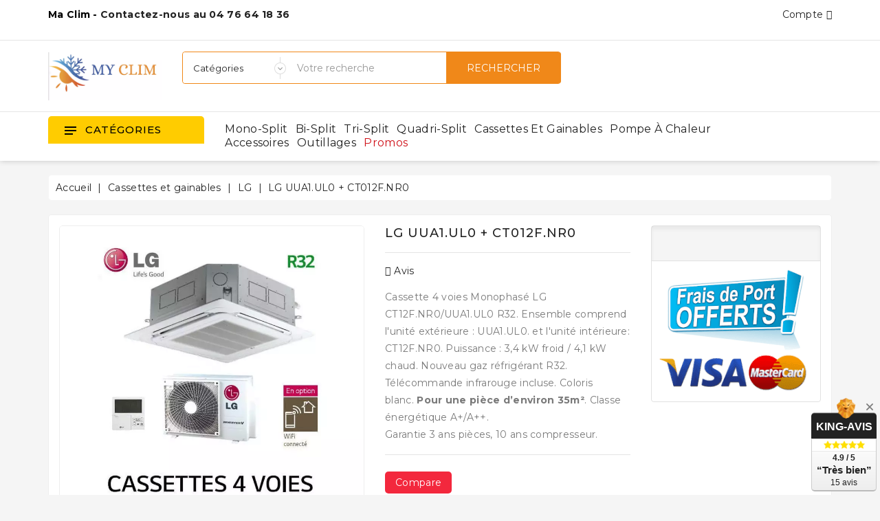

--- FILE ---
content_type: text/html; charset=utf-8
request_url: https://www.my-clim.fr/lg-consoles-gainables/266-mono-split-cassette-lg-r32-12000-uua1ul0-ct012fnr0-8806098415595.html
body_size: 45181
content:
<!doctype html>
<html lang="fr">

  <head>
    
      
  <meta charset="utf-8">


  <meta http-equiv="x-ua-compatible" content="ie=edge">

<meta name="theme-color" content="#1f4c94">

  <link rel="canonical" href="https://www.my-clim.fr/lg-consoles-gainables/266-mono-split-cassette-lg-r32-12000-uua1ul0-ct012fnr0-8806098415595.html">

  <title>LG Mono-split Cassette UUA1.UL0 + CT12F.NR0</title>
		<link rel="stylesheet" href="https://www.my-clim.fr/themes/electrive/assets/cache/theme-7b443d285.css" media="all">
	
	


<script data-keepinline="true">
    var cdcGtmApi = '//www.my-clim.fr/module/cdc_googletagmanager/async';
    var ajaxShippingEvent = 1;
    var ajaxPaymentEvent = 1;

/* datalayer */
dataLayer = window.dataLayer || [];
    let cdcDatalayer = {"pageCategory":"product","event":"view_item","ecommerce":{"currency":"EUR","items":[{"item_name":"LG UUA1.UL0 + CT012F.NR0","item_id":"266","price":"2076","item_brand":"LG","item_category":"Cassettes et gainables","item_category2":"LG","quantity":1,"google_business_vertical":"retail"}],"value":"2076"},"google_tag_params":{"ecomm_pagetype":"product","ecomm_prodid":"266","ecomm_totalvalue":2076,"ecomm_totalvalue_tax_exc":1730,"ecomm_category":"LG"},"userLogged":0,"userId":"guest_762076"};
    dataLayer.push(cdcDatalayer);

/* call to GTM Tag */
(function(w,d,s,l,i){w[l]=w[l]||[];w[l].push({'gtm.start':
new Date().getTime(),event:'gtm.js'});var f=d.getElementsByTagName(s)[0],
j=d.createElement(s),dl=l!='dataLayer'?'&l='+l:'';j.async=true;j.src=
'https://www.googletagmanager.com/gtm.js?id='+i+dl;f.parentNode.insertBefore(j,f);
})(window,document,'script','dataLayer','GTM-TF9TVBW');

/* async call to avoid cache system for dynamic data */
dataLayer.push({
  'event': 'datalayer_ready'
});
</script>
  <meta name="description" content="Cassette 4 voies Monophasé LG R32. Ensemble comprend l&#039;unité extérieure  UUA1.UL0. et l&#039;unité intérieure CT12F.NR0.">
  <meta name="keywords" content="">
      
                  <link rel="alternate" href="https://www.my-clim.fr/lg-consoles-gainables/266-mono-split-cassette-lg-r32-12000-uua1ul0-ct012fnr0-8806098415595.html" hreflang="fr">
        



  <meta name="viewport" content="width=device-width, initial-scale=1">



  <link rel="icon" type="image/vnd.microsoft.icon" href="/img/favicon.ico?1730802358">
  <link rel="shortcut icon" type="image/x-icon" href="/img/favicon.ico?1730802358">


<link href="https://fonts.googleapis.com/css?family=Rubik:400,500,700&display=swap" rel="stylesheet"> 


  

<script type="text/javascript">
	var LANG_RTL=0;
	var langIso='fr';
	var baseUri='https://www.my-clim.fr/';
	var WB_mainLayout='fullwidth';
	var WB_darklightLayout='lightmode';
 
var WB_mainLayout='fullwidth';
var WB_darklightLayout='lightmode';


 </script>


  

  <script type="text/javascript">
        var WBPOPUPPRODUCTS_BACKGROUND_COLOR = "#ffffff";
        var WBPOPUPPRODUCTS_BORDER_COLOR = "#eeeeee";
        var WBPOPUPPRODUCTS_BORDER_RADIUS = "5px";
        var WBPOPUPPRODUCTS_CLOSE_BTN = "1";
        var WBPOPUPPRODUCTS_DELAY_TIME_BETWEEN_NOTIFICATION = "2000";
        var WBPOPUPPRODUCTS_DESKTOP_POSITION = "bottom-left";
        var WBPOPUPPRODUCTS_DISPLAY_ON_MOBILE = "1";
        var WBPOPUPPRODUCTS_DISPLAY_TIME = "3000";
        var WBPOPUPPRODUCTS_FAKE_MODE = "1";
        var WBPOPUPPRODUCTS_FONT_SIZE = "14px";
        var WBPOPUPPRODUCTS_MOBILE_POSITION = "bottom-left";
        var WBPOPUPPRODUCTS_OPACITY = "80";
        var WBPOPUPPRODUCTS_OPACITY_ON_HOVER = "100";
        var WBPOPUPPRODUCTS_PRODUCT_THUMB_SIZE = "cart_default";
        var WBPOPUPPRODUCTS_SECOND_IMG_HOVER = "1";
        var WBPOPUPPRODUCTS_SHADOW_COLOR = "#e8e8e8";
        var WBPOPUPPRODUCTS_UTM_URL_PARAMS = "";
        var baseUri = "https:\/\/www.my-clim.fr\/";
        var blockwishlistController = "https:\/\/www.my-clim.fr\/module\/blockwishlist\/action";
        var comparator_max_item = 5;
        var compare_add_text = "The product has been added to list compare";
        var compare_remove_text = "The product was successfully removed from list compare";
        var comparedProductsIds = [];
        var compared_products = [];
        var contentOnly = true;
        var geodisSetCarrierUrl = "https:\/\/www.my-clim.fr\/module\/geodis\/setCarrier";
        var geodisToken = "77d72b5fe8e8bb615da6407a0b3eaa61";
        var lgcookieslaw_block = false;
        var lgcookieslaw_cookie_name = "__lglaw";
        var lgcookieslaw_position = "2";
        var lgcookieslaw_reload = false;
        var lgcookieslaw_session_time = "31536000";
        var lineven_rlp = {"datas":{"refresh_mode":"NOTHING","refresh_delay":"300","partners_reviews_module":false,"partners_reviews_module_grade_url":""},"id":"105","name":"relatedproducts","is_test_mode":0,"ajax":[],"urls":{"service_dispatcher_url":"https:\/\/www.my-clim.fr\/module\/relatedproducts\/servicedispatcher","service_dispatcher_ssl_url":"https:\/\/www.my-clim.fr\/module\/relatedproducts\/servicedispatcher","short_url":"modules\/relatedproducts\/","base_url":"\/modules\/relatedproducts\/","css_url":"\/modules\/relatedproducts\/views\/css\/","cart_url":"https:\/\/www.my-clim.fr\/panier?action=show","order_url":"https:\/\/www.my-clim.fr\/commande"}};
        var popup_close_link = "https:\/\/www.my-clim.fr\/module\/wbpopupproducts\/default";
        var prestashop = {"cart":{"products":[],"totals":{"total":{"type":"total","label":"Total","amount":0,"value":"0,00\u00a0\u20ac"},"total_including_tax":{"type":"total","label":"Total TTC","amount":0,"value":"0,00\u00a0\u20ac"},"total_excluding_tax":{"type":"total","label":"Total HT :","amount":0,"value":"0,00\u00a0\u20ac"}},"subtotals":{"products":{"type":"products","label":"Sous-total","amount":0,"value":"0,00\u00a0\u20ac"},"discounts":null,"shipping":{"type":"shipping","label":"Livraison","amount":0,"value":"gratuit"},"tax":null},"products_count":0,"summary_string":"0 articles","vouchers":{"allowed":1,"added":[]},"discounts":[],"minimalPurchase":0,"minimalPurchaseRequired":""},"currency":{"name":"Euro","iso_code":"EUR","iso_code_num":"978","sign":"\u20ac"},"customer":{"lastname":null,"firstname":null,"email":null,"birthday":null,"newsletter":null,"newsletter_date_add":null,"optin":null,"website":null,"company":null,"siret":null,"ape":null,"is_logged":false,"gender":{"type":null,"name":null},"addresses":[]},"language":{"name":"Fran\u00e7ais (French)","iso_code":"fr","locale":"fr-FR","language_code":"fr","is_rtl":"0","date_format_lite":"d\/m\/Y","date_format_full":"d\/m\/Y H:i:s","id":1},"page":{"title":"","canonical":null,"meta":{"title":"LG Mono-split Cassette UUA1.UL0 + CT12F.NR0","description":"Cassette 4 voies Monophas\u00e9 LG R32. Ensemble comprend l'unit\u00e9 ext\u00e9rieure  UUA1.UL0. et l'unit\u00e9 int\u00e9rieure CT12F.NR0.","keywords":"","robots":"index"},"page_name":"product","body_classes":{"lang-fr":true,"lang-rtl":false,"country-FR":true,"currency-EUR":true,"layout-full-width":true,"page-product":true,"tax-display-enabled":true,"product-id-266":true,"product-LG UUA1.UL0 + CT012F.NR0":true,"product-id-category-40":true,"product-id-manufacturer-7":true,"product-id-supplier-0":true,"product-available-for-order":true},"admin_notifications":[]},"shop":{"name":"My-Clim","logo":"\/img\/my-clim-logo-1730802315.jpg","stores_icon":"\/img\/logo_stores.png","favicon":"\/img\/favicon.ico"},"urls":{"base_url":"https:\/\/www.my-clim.fr\/","current_url":"https:\/\/www.my-clim.fr\/lg-consoles-gainables\/266-mono-split-cassette-lg-r32-12000-uua1ul0-ct012fnr0-8806098415595.html","shop_domain_url":"https:\/\/www.my-clim.fr","img_ps_url":"https:\/\/www.my-clim.fr\/img\/","img_cat_url":"https:\/\/www.my-clim.fr\/img\/c\/","img_lang_url":"https:\/\/www.my-clim.fr\/img\/l\/","img_prod_url":"https:\/\/www.my-clim.fr\/img\/p\/","img_manu_url":"https:\/\/www.my-clim.fr\/img\/m\/","img_sup_url":"https:\/\/www.my-clim.fr\/img\/su\/","img_ship_url":"https:\/\/www.my-clim.fr\/img\/s\/","img_store_url":"https:\/\/www.my-clim.fr\/img\/st\/","img_col_url":"https:\/\/www.my-clim.fr\/img\/co\/","img_url":"https:\/\/www.my-clim.fr\/themes\/electrive\/assets\/img\/","css_url":"https:\/\/www.my-clim.fr\/themes\/electrive\/assets\/css\/","js_url":"https:\/\/www.my-clim.fr\/themes\/electrive\/assets\/js\/","pic_url":"https:\/\/www.my-clim.fr\/upload\/","pages":{"address":"https:\/\/www.my-clim.fr\/adresse","addresses":"https:\/\/www.my-clim.fr\/adresses","authentication":"https:\/\/www.my-clim.fr\/connexion","cart":"https:\/\/www.my-clim.fr\/panier","category":"https:\/\/www.my-clim.fr\/index.php?controller=category","cms":"https:\/\/www.my-clim.fr\/index.php?controller=cms","contact":"https:\/\/www.my-clim.fr\/nous-contacter","discount":"https:\/\/www.my-clim.fr\/reduction","guest_tracking":"https:\/\/www.my-clim.fr\/suivi-commande-invite","history":"https:\/\/www.my-clim.fr\/historique-commandes","identity":"https:\/\/www.my-clim.fr\/identite","index":"https:\/\/www.my-clim.fr\/","my_account":"https:\/\/www.my-clim.fr\/mon-compte","order_confirmation":"https:\/\/www.my-clim.fr\/confirmation-commande","order_detail":"https:\/\/www.my-clim.fr\/index.php?controller=order-detail","order_follow":"https:\/\/www.my-clim.fr\/suivi-commande","order":"https:\/\/www.my-clim.fr\/commande","order_return":"https:\/\/www.my-clim.fr\/index.php?controller=order-return","order_slip":"https:\/\/www.my-clim.fr\/avoirs","pagenotfound":"https:\/\/www.my-clim.fr\/page-introuvable","password":"https:\/\/www.my-clim.fr\/recuperation-mot-de-passe","pdf_invoice":"https:\/\/www.my-clim.fr\/index.php?controller=pdf-invoice","pdf_order_return":"https:\/\/www.my-clim.fr\/index.php?controller=pdf-order-return","pdf_order_slip":"https:\/\/www.my-clim.fr\/index.php?controller=pdf-order-slip","prices_drop":"https:\/\/www.my-clim.fr\/index.php?controller=prices-drop","product":"https:\/\/www.my-clim.fr\/index.php?controller=product","search":"https:\/\/www.my-clim.fr\/recherche","sitemap":"https:\/\/www.my-clim.fr\/plan du site","stores":"https:\/\/www.my-clim.fr\/magasins","supplier":"https:\/\/www.my-clim.fr\/fournisseur","register":"https:\/\/www.my-clim.fr\/connexion?create_account=1","order_login":"https:\/\/www.my-clim.fr\/commande?login=1"},"alternative_langs":{"fr":"https:\/\/www.my-clim.fr\/lg-consoles-gainables\/266-mono-split-cassette-lg-r32-12000-uua1ul0-ct012fnr0-8806098415595.html"},"theme_assets":"\/themes\/electrive\/assets\/","actions":{"logout":"https:\/\/www.my-clim.fr\/?mylogout="},"no_picture_image":{"bySize":{"small_default":{"url":"https:\/\/www.my-clim.fr\/img\/p\/fr-default-small_default.jpg","width":91,"height":91},"cart_default":{"url":"https:\/\/www.my-clim.fr\/img\/p\/fr-default-cart_default.jpg","width":254,"height":254},"home_default":{"url":"https:\/\/www.my-clim.fr\/img\/p\/fr-default-home_default.jpg","width":282,"height":282},"medium_default":{"url":"https:\/\/www.my-clim.fr\/img\/p\/fr-default-medium_default.jpg","width":315,"height":315},"large_default":{"url":"https:\/\/www.my-clim.fr\/img\/p\/fr-default-large_default.jpg","width":800,"height":800}},"small":{"url":"https:\/\/www.my-clim.fr\/img\/p\/fr-default-small_default.jpg","width":91,"height":91},"medium":{"url":"https:\/\/www.my-clim.fr\/img\/p\/fr-default-home_default.jpg","width":282,"height":282},"large":{"url":"https:\/\/www.my-clim.fr\/img\/p\/fr-default-large_default.jpg","width":800,"height":800},"legend":""}},"configuration":{"display_taxes_label":true,"display_prices_tax_incl":true,"is_catalog":true,"show_prices":false,"opt_in":{"partner":false},"quantity_discount":{"type":"discount","label":"Remise"},"voucher_enabled":1,"return_enabled":0},"field_required":[],"breadcrumb":{"links":[{"title":"Accueil","url":"https:\/\/www.my-clim.fr\/"},{"title":"Cassettes et gainables","url":"https:\/\/www.my-clim.fr\/35-cassettes-et-gainables"},{"title":"LG","url":"https:\/\/www.my-clim.fr\/40-lg-consoles-gainables"},{"title":"LG UUA1.UL0 + CT012F.NR0","url":"https:\/\/www.my-clim.fr\/lg-consoles-gainables\/266-mono-split-cassette-lg-r32-12000-uua1ul0-ct012fnr0-8806098415595.html"}],"count":4},"link":{"protocol_link":"https:\/\/","protocol_content":"https:\/\/"},"time":1768942170,"static_token":"8bdc81faab7f71d34c1e956619a08d9f","token":"348e24fc1774ac5cf23ffbe706ba8c64"};
        var productcompare_max_item = "You cannot add more than 5 product(s) to the product comparison";
        var productcompare_url = "https:\/\/www.my-clim.fr\/module\/wbcompare\/WbCompareProduct";
        var productsAlreadyTagged = [];
        var psr_icon_color = "#F19D76";
        var removeFromWishlistUrl = "https:\/\/www.my-clim.fr\/module\/blockwishlist\/action?action=deleteProductFromWishlist";
        var search_url = "https:\/\/www.my-clim.fr\/recherche";
        var static_token = "8bdc81faab7f71d34c1e956619a08d9f";
        var wishlistAddProductToCartUrl = "https:\/\/www.my-clim.fr\/module\/blockwishlist\/action?action=addProductToCart";
        var wishlistUrl = "https:\/\/www.my-clim.fr\/module\/blockwishlist\/view";
        var xprt_base_dir = "https:\/\/www.my-clim.fr\/";
      </script>
  <!-- Facebook Pixel Code -->
    <script>
        ! function(f, b, e, v, n, t, s) {
            if (f.fbq) return;
            n = f.fbq = function() {
              n.callMethod ?
                  n.callMethod.apply(n, arguments) : n.queue.push(arguments)
            };
            if (!f._fbq) f._fbq = n;
            n.push = n;
            n.loaded = !0;
            n.version = '2.0';
            n.queue = [];
            t = b.createElement(e);
            t.async = !0;
            t.src = v;
            s = b.getElementsByTagName(e)[0];
            s.parentNode.insertBefore(t, s)
        }(window, document, 'script', 'https://connect.facebook.net/en_US/fbevents.js');
        fbq('init', '1262998167424448');
        fbq('track', 'PageView');
    </script>
    <noscript>
        <img height="1" width="1" style="display:none" src="https://www.facebook.com/tr?id=1262998167424448&ev=PageView&noscript=1" />
    </noscript>
    <!-- End Facebook Pixel Code -->
    <!-- Facebook Pixel ViewContent -->
    <script>
        fbq('track', 'ViewContent', {
            content_name: 'Electrive Layout 01',
            source: 'Prestashop',
            content_type: 'product',
            content_ids: ['410'],
            content_category: 'Prestashop Theme',
            value: 89.99,
            currency: 'EUR',
            version: "2.0.0"
        });
    </script>
    <!-- End Facebook Pixel ViewContent -->  



  <!-- dh42 CSS Module -->
	<style type="text/css">
		

@import url("https://fonts.googleapis.com/css?family=Montserrat:300,400,500,700");

strong, b {
font-weight: 700;
}
 
html body, body .products-selection, body .list .product_desc, body select, body select.form-control, body .category-miniature .h2, body .product-variants .control-label, body .product-description-short, body .more-info {

font-family: "Montserrat", sans-serif;

}

#search_filters, #search_filters_brands, #search_filters_suppliers {
padding: 5px;
}

.label, label {
font-size: .75rem;
}

.facet-label a span {
right: 20px;
}

.product-actions .add-to-cart {
padding: 0 1px;
}

.pitemp {
display: none;
}

.uscolorac {
display: none;
}

.wballcor {
display: none;
}

.head-logo-l img {
margin-top: 1px;
}

@media (min-width: 1200px) and (max-width: 1409px) {
.statmenu li {
margin-right: 10px;
padding-right: 10px;
}
}

@media only screen and (min-width: 600px) {
.lgcookieslaw_banner .container {
width: 100%;
}
}

@media (min-width: 768px) {
.view_more {
display: none;
}
}

.wb-menu-vertical ul li.level-1 &gt; a strong {
display: none;
}

.statmenu li {
margin-right: 10px;
}

.wb-menu-vertical ul li.level-1 &gt; a strong {
display: none;
}

.logos img {
filter: contrast(100%) brightness(100%);
}

.statmenu li {
padding-right: 10px;
}

div.h1 {
font-size: 1.175rem;
}

.btn-primary {
background-color: #F08819;
}

#search_widget {
border: 1px solid #F08819;
}

.button-search {
background: #F08819;
}

.foot-sp {
background-color: #419CD2;
}

.products-sort-order .select-title {
background-color: #419CD2;
}

.productpbr .product-price {
border-bottom: 4px solid #419CD2;
}

a:hover, a:focus {
color: #419CD2;
}

.cart-name:hover, .thumbnail-container .product-title:hover, .thumbnail-container .product-title a:hover {
color: #419CD2;
}

#_desktop_language_selector button:hover svg, #_desktop_currency_selector button:hover svg, .hcom:hover svg, .wishl:hover svg, .hcart:hover svg, .user-info:hover svg {
fill: #419CD2;
}

#_desktop_language_selector button:hover, #_desktop_currency_selector button:hover, .hcom:hover a, .wishl:hover a, .usvg:hover, .hcart:hover {
color: #419CD2;
}

.statmenu li {
padding-right: 2px;
margin-right: 5px;
}

.user-down {
width: 250px;
}
.user-down li {
width: 250px;
}

.accessoires-climatiseur a {
color: #F08819;
font-weight: 500;
border: solid 2px;
border-radius: 30px;
text-align: center;
padding: 5px;
}

.accessoires-climatiseur a:hover {
color: #3976B8;
font-weight: 500;
border: solid 2px;
border-radius: 30px;
text-align: center;
padding: 5px;
}

#accessoires .accessoires-climatiseur {
  margin-top: 1rem;
}

.produit-complementaire {
 position:relative;
 flex: 0 0 25%;
 max-width: 25%;
}

.thumbnail-container:hover {
box-shadow: 2px 2px 1px 1px #F08819;
}

.discount-product {
border: solid;
border-color: #419CD2;
background-color: #419CD2;
color: #fff;
border-radius: 100%;
height: 50px;
width: 100px;
padding: 12px 0 0 2px;
font-size: 0.9rem;
font-weight: 600;
}

	</style>
<!-- /dh42 CSS Module -->

    <script src="https://unpkg.com/webp-hero@0.0.0-dev.21/dist-cjs/polyfills.js"></script>
<script src="https://unpkg.com/webp-hero@0.0.0-dev.21/dist-cjs/webp-hero.bundle.js"></script>
<script>
    var webpMachine = new webpHero.WebpMachine()
    webpMachine.polyfillDocument()
</script>  <div
  class="wishlist-add-to"
  data-url="https://www.my-clim.fr/module/blockwishlist/action?action=getAllWishlist"
>
  <div
    class="wishlist-modal modal fade"
    
      :class="{show: !isHidden}"
    
    tabindex="-1"
    role="dialog"
    aria-modal="true"
  >
    <div class="modal-dialog modal-dialog-centered" role="document">
      <div class="modal-content">
        <div class="modal-header">
          <span class="modal-title">
            Add to wishlist
          </span>
          <button
            type="button"
            class="close"
            @click="toggleModal"
            data-dismiss="modal"
            aria-label="Close"
          >
            <span aria-hidden="true">×</span>
          </button>
        </div>

        <div class="modal-body">
          <choose-list
            @hide="toggleModal"
            :product-id="productId"
            :product-attribute-id="productAttributeId"
            :quantity="quantity"
            url="https://www.my-clim.fr/module/blockwishlist/action?action=getAllWishlist"
            add-url="https://www.my-clim.fr/module/blockwishlist/action?action=addProductToWishlist"
            empty-text="No list found."
          ></choose-list>
        </div>

        <div class="modal-footer">
          <a @click="openNewWishlistModal" class="wishlist-add-to-new">
            <i class="material-icons">add_circle_outline</i> Create new list
          </a>
        </div>
      </div>
    </div>
  </div>

  <div 
    class="modal-backdrop fade"
    
      :class="{in: !isHidden}"
    
  >
  </div>
</div>


  <div
  class="wishlist-create"
  data-url="https://www.my-clim.fr/module/blockwishlist/action?action=createNewWishlist"
  data-title="Create wishlist"
  data-label="Wishlist name"
  data-placeholder="Add name"
  data-cancel-text="Cancel"
  data-create-text="Create wishlist"
  data-length-text="List title is too short"
>
  <div
    class="wishlist-modal modal fade"
    
      :class="{show: !isHidden}"
    
    tabindex="-1"
    role="dialog"
    aria-modal="true"
  >
    <div class="modal-dialog modal-dialog-centered" role="document">
      <div class="modal-content">
        <div class="modal-header">
          <span class="modal-title">((title))</span>
          <button
            type="button"
            class="close"
            @click="toggleModal"
            data-dismiss="modal"
            aria-label="Close"
          >
            <span aria-hidden="true">×</span>
          </button>
        </div>
        <div class="modal-body">
          <div class="form-group form-group-lg">
            <label class="form-control-label" for="input2">((label))</label>
            <input
              type="text"
              class="form-control form-control-lg"
              v-model="value"
              id="input2"
              :placeholder="placeholder"
            />
          </div>
        </div>
        <div class="modal-footer">
          <button
            type="button"
            class="modal-cancel btn btn-secondary"
            data-dismiss="modal"
            @click="toggleModal"
          >
            ((cancelText))
          </button>

          <button
            type="button"
            class="btn btn-primary"
            @click="createWishlist"
          >
            ((createText))
          </button>
        </div>
      </div>
    </div>
  </div>

  <div 
    class="modal-backdrop fade"
    
      :class="{in: !isHidden}"
    
  >
  </div>
</div>

  <div
  class="wishlist-login"
  data-login-text="Sign in"
  data-cancel-text="Cancel"
>
  <div
    class="wishlist-modal modal fade"
    
      :class="{show: !isHidden}"
    
    tabindex="-1"
    role="dialog"
    aria-modal="true"
  >
    <div class="modal-dialog modal-dialog-centered" role="document">
      <div class="modal-content">
        <div class="modal-header">
          <span class="modal-title">Sign in</span>
          <button
            type="button"
            class="close"
            @click="toggleModal"
            data-dismiss="modal"
            aria-label="Close"
          >
            <span aria-hidden="true">×</span>
          </button>
        </div>
        <div class="modal-body">
          <p class="modal-text">You need to be logged in to save products in your wishlist.</p>
        </div>
        <div class="modal-footer">
          <button
            type="button"
            class="modal-cancel btn btn-secondary"
            data-dismiss="modal"
            @click="toggleModal"
          >
            ((cancelText))
          </button>

          <a
            type="button"
            class="btn btn-primary"
            :href="prestashop.urls.pages.authentication"
          >
            ((loginText))
          </a>
        </div>
      </div>
    </div>
  </div>

  <div
    class="modal-backdrop fade"
    
      :class="{in: !isHidden}"
    
  >
  </div>
</div>

  <div
    class="wishlist-toast"
    data-rename-wishlist-text="Wishlist name modified!"
    data-added-wishlist-text="Product added to wishlist!"
    data-create-wishlist-text="Wishlist created!"
    data-delete-wishlist-text="Wishlist deleted!"
    data-copy-text="Share link copied!"
    data-delete-product-text="Product deleted!"
  ></div>







<svg style ="display: none;">
  <symbol viewBox="0 0 52 52" id="successi">
   <path d="M26,0C11.664,0,0,11.663,0,26s11.664,26,26,26s26-11.663,26-26S40.336,0,26,0z M26,50C12.767,50,2,39.233,2,26
    S12.767,2,26,2s24,10.767,24,24S39.233,50,26,50z"></path>
  <path d="M38.252,15.336l-15.369,17.29l-9.259-7.407c-0.43-0.345-1.061-0.274-1.405,0.156c-0.345,0.432-0.275,1.061,0.156,1.406
    l10,8C22.559,34.928,22.78,35,23,35c0.276,0,0.551-0.114,0.748-0.336l16-18c0.367-0.412,0.33-1.045-0.083-1.411
    C39.251,14.885,38.62,14.922,38.252,15.336z"></path>
  </symbol>
  <symbol viewBox="0 0 15 15" id="hlan">
    <path d="M14.982,7C14.736,3.256,11.744,0.263,8,0.017V0H7.5H7v0.017C3.256,0.263,0.263,3.256,0.017,7H0v0.5
    V8h0.017C0.263,11.744,3.256,14.736,7,14.982V15h0.5H8v-0.018c3.744-0.246,6.736-3.238,6.982-6.982H15V7.5V7H14.982z M4.695,1.635
    C4.212,2.277,3.811,3.082,3.519,4H2.021C2.673,2.983,3.599,2.16,4.695,1.635z M1.498,5h1.758C3.122,5.632,3.037,6.303,3.01,7H1.019
    C1.072,6.296,1.238,5.623,1.498,5z M1.019,8H3.01c0.027,0.697,0.112,1.368,0.246,2H1.498C1.238,9.377,1.072,8.704,1.019,8z
     M2.021,11h1.497c0.292,0.918,0.693,1.723,1.177,2.365C3.599,12.84,2.673,12.018,2.021,11z M7,13.936
    C5.972,13.661,5.087,12.557,4.55,11H7V13.936z M7,10H4.269C4.128,9.377,4.039,8.704,4.01,8H7V10z M7,7H4.01
    c0.029-0.704,0.118-1.377,0.259-2H7V7z M7,4H4.55C5.087,2.443,5.972,1.339,7,1.065V4z M12.979,4h-1.496
    c-0.293-0.918-0.693-1.723-1.178-2.365C11.4,2.16,12.327,2.983,12.979,4z M8,1.065C9.027,1.339,9.913,2.443,10.45,4H8V1.065z M8,5
    h2.73c0.142,0.623,0.229,1.296,0.26,2H8V5z M8,8h2.99c-0.029,0.704-0.118,1.377-0.26,2H8V8z M8,13.936V11h2.45
    C9.913,12.557,9.027,13.661,8,13.936z M10.305,13.365c0.483-0.643,0.885-1.447,1.178-2.365h1.496
    C12.327,12.018,11.4,12.84,10.305,13.365z M13.502,10h-1.758c0.134-0.632,0.219-1.303,0.246-2h1.99
    C13.928,8.704,13.762,9.377,13.502,10z M11.99,7c-0.027-0.697-0.112-1.368-0.246-2h1.758c0.26,0.623,0.426,1.296,0.479,2H11.99z"></path>
  </symbol>
  <symbol viewBox="0 0 512 512" id="hcur">
    <path d="M336,16c-85.312,0-176,28.032-176,80v64c0,8.832,7.168,16,16,16c8.832,0,16-7.168,16-16v-16.672
      C225.952,164.736,282.016,176,336,176s110.048-11.264,144-32.672V160c0,15.648-39.36,40.608-113.344,46.784
      c-8.768,0.704-15.328,8.48-14.592,17.28c0.672,8.352,7.68,14.656,15.904,14.656c0.48,0,0.896-0.032,1.376-0.064
      c41.664-3.488,83.168-14.272,110.656-31.776V224c0,13.664-28.992,33.312-82.784,42.816c-8.672,1.536-14.496,9.856-12.96,18.528
      c1.376,7.744,8.128,13.216,15.712,13.216c0.928,0,1.888-0.064,2.816-0.256c32.544-5.728,58.592-15.104,77.216-27.008V288
      c0,13.664-28.992,33.312-82.784,42.816c-8.672,1.536-14.496,9.856-12.96,18.528c1.376,7.744,8.128,13.216,15.712,13.216
      c0.928,0,1.888-0.064,2.816-0.256c32.544-5.728,58.592-15.136,77.216-27.008V352c0,13.664-28.992,33.312-82.784,42.816
      c-8.672,1.536-14.496,9.856-12.96,18.528c1.376,7.744,8.128,13.216,15.712,13.216c0.928,0,1.888-0.064,2.816-0.256
      c32.544-5.728,58.592-15.136,77.216-27.008V416c0,15.648-39.36,40.608-113.344,46.784c-8.768,0.704-15.328,8.48-14.592,17.28
      c0.672,8.352,7.68,14.656,15.904,14.656c0.48,0,0.896-0.032,1.376-0.064C440.352,488.704,512,462.112,512,416V96
      C512,44.032,421.312,16,336,16z M336,144c-87.904,0-144-28.448-144-48s56.096-48,144-48s144,28.448,144,48S423.904,144,336,144z"></path>
    <path d="M176,208C90.688,208,0,236.032,0,288v128c0,51.968,90.688,80,176,80s176-28.032,176-80V288
      C352,236.032,261.312,208,176,208z M320,416c0,19.552-56.096,48-144,48S32,435.552,32,416v-16.672
      C65.952,420.736,122.016,432,176,432s110.048-11.264,144-32.672V416z M320,352c0,19.552-56.096,48-144,48S32,371.552,32,352
      v-16.672C65.952,356.736,122.016,368,176,368s110.048-11.264,144-32.672V352z M176,336c-87.904,0-144-28.448-144-48
      s56.096-48,144-48s144,28.448,144,48S263.904,336,176,336z"></path>
  </symbol>
   <symbol viewBox="0 0 489.711 489.711" id="hcom">
      <path d="M112.156,97.111c72.3-65.4,180.5-66.4,253.8-6.7l-58.1,2.2c-7.5,0.3-13.3,6.5-13,14c0.3,7.3,6.3,13,13.5,13
      c0.2,0,0.3,0,0.5,0l89.2-3.3c7.3-0.3,13-6.2,13-13.5v-1c0-0.2,0-0.3,0-0.5v-0.1l0,0l-3.3-88.2c-0.3-7.5-6.6-13.3-14-13
      c-7.5,0.3-13.3,6.5-13,14l2.1,55.3c-36.3-29.7-81-46.9-128.8-49.3c-59.2-3-116.1,17.3-160,57.1c-60.4,54.7-86,137.9-66.8,217.1
      c1.5,6.2,7,10.3,13.1,10.3c1.1,0,2.1-0.1,3.2-0.4c7.2-1.8,11.7-9.1,9.9-16.3C36.656,218.211,59.056,145.111,112.156,97.111z"></path>
    <path d="M462.456,195.511c-1.8-7.2-9.1-11.7-16.3-9.9c-7.2,1.8-11.7,9.1-9.9,16.3c16.9,69.6-5.6,142.7-58.7,190.7
      c-37.3,33.7-84.1,50.3-130.7,50.3c-44.5,0-88.9-15.1-124.7-44.9l58.8-5.3c7.4-0.7,12.9-7.2,12.2-14.7s-7.2-12.9-14.7-12.2l-88.9,8
      c-7.4,0.7-12.9,7.2-12.2,14.7l8,88.9c0.6,7,6.5,12.3,13.4,12.3c0.4,0,0.8,0,1.2-0.1c7.4-0.7,12.9-7.2,12.2-14.7l-4.8-54.1
      c36.3,29.4,80.8,46.5,128.3,48.9c3.8,0.2,7.6,0.3,11.3,0.3c55.1,0,107.5-20.2,148.7-57.4
      C456.056,357.911,481.656,274.811,462.456,195.511z"></path>
  </symbol>
    <symbol viewBox="0 0 49.94 49.94" id="hwish">
      <path d="M48.856,22.731c0.983-0.958,1.33-2.364,0.906-3.671c-0.425-1.307-1.532-2.24-2.892-2.438l-12.092-1.757
  c-0.515-0.075-0.96-0.398-1.19-0.865L28.182,3.043c-0.607-1.231-1.839-1.996-3.212-1.996c-1.372,0-2.604,0.765-3.211,1.996
  L16.352,14c-0.23,0.467-0.676,0.79-1.191,0.865L3.069,16.623C1.71,16.82,0.603,17.753,0.178,19.06
  c-0.424,1.307-0.077,2.713,0.906,3.671l8.749,8.528c0.373,0.364,0.544,0.888,0.456,1.4L8.224,44.702
  c-0.232,1.353,0.313,2.694,1.424,3.502c1.11,0.809,2.555,0.914,3.772,0.273l10.814-5.686c0.461-0.242,1.011-0.242,1.472,0
  l10.815,5.686c0.528,0.278,1.1,0.415,1.669,0.415c0.739,0,1.475-0.231,2.103-0.688c1.111-0.808,1.656-2.149,1.424-3.502
  L39.651,32.66c-0.088-0.513,0.083-1.036,0.456-1.4L48.856,22.731z M37.681,32.998l2.065,12.042c0.104,0.606-0.131,1.185-0.629,1.547
  c-0.499,0.361-1.12,0.405-1.665,0.121l-10.815-5.687c-0.521-0.273-1.095-0.411-1.667-0.411s-1.145,0.138-1.667,0.412l-10.813,5.686
  c-0.547,0.284-1.168,0.24-1.666-0.121c-0.498-0.362-0.732-0.94-0.629-1.547l2.065-12.042c0.199-1.162-0.186-2.348-1.03-3.17
  L2.48,21.299c-0.441-0.43-0.591-1.036-0.4-1.621c0.19-0.586,0.667-0.988,1.276-1.077l12.091-1.757
  c1.167-0.169,2.176-0.901,2.697-1.959l5.407-10.957c0.272-0.552,0.803-0.881,1.418-0.881c0.616,0,1.146,0.329,1.419,0.881
  l5.407,10.957c0.521,1.058,1.529,1.79,2.696,1.959l12.092,1.757c0.609,0.089,1.086,0.491,1.276,1.077
  c0.19,0.585,0.041,1.191-0.4,1.621l-8.749,8.528C37.866,30.65,37.481,31.835,37.681,32.998z"></path>
  </symbol>
   <symbol viewBox="0 0 512 512" id="hcart">
       <path d="M488.542,174.916H293.737V27.028c0-10.686-8.693-19.378-19.378-19.378h-36.717c-10.686,0-19.378,8.693-19.378,19.378
      v147.888H23.458C10.524,174.916,0,185.439,0,198.375v50.57c0,12.936,10.524,23.458,23.458,23.458h3.375L53.27,460.293
      c3.534,25.117,25.327,44.057,50.691,44.057h304.076c25.365,0,47.157-18.941,50.691-44.057l26.438-187.891h3.375
      c12.936,0,23.458-10.523,23.458-23.458v-50.57C512,185.439,501.478,174.916,488.542,174.916z M238.661,28.048h34.677v194.805
      h-34.677V28.048z M438.53,457.451c-2.125,15.108-15.235,26.502-30.492,26.502H103.961c-15.257,0-28.366-11.393-30.492-26.502
      L47.432,272.402h417.135L438.53,457.451z M491.602,248.944c0,1.687-1.373,3.06-3.06,3.06H23.458c-1.687,0-3.06-1.373-3.06-3.06
      v-50.57c0-1.687,1.373-3.06,3.06-3.06h194.805v28.558c0,10.686,8.693,19.378,19.378,19.378h36.717
      c10.686,0,19.378-8.693,19.378-19.378v-28.558h194.805c1.687,0,3.06,1.373,3.06,3.06V248.944z"></path>
    <path d="M110.151,296.287c-5.633,0-10.199,4.567-10.199,10.199v142.789c0,5.632,4.566,10.199,10.199,10.199
      c5.633,0,10.199-4.567,10.199-10.199V306.486C120.351,300.854,115.784,296.287,110.151,296.287z"></path>
    <path d="M168.491,296.287c-5.633,0-10.199,4.567-10.199,10.199v142.789c0,5.632,4.566,10.199,10.199,10.199
      s10.199-4.567,10.199-10.199V306.486C178.69,300.854,174.124,296.287,168.491,296.287z"></path>
    <path d="M226.83,296.287c-5.633,0-10.199,4.567-10.199,10.199v142.789c0,5.632,4.566,10.199,10.199,10.199
      c5.633,0,10.199-4.567,10.199-10.199V306.486C237.029,300.854,232.463,296.287,226.83,296.287z"></path>
    <path d="M285.17,296.287c-5.632,0-10.199,4.567-10.199,10.199v142.789c0,5.632,4.566,10.199,10.199,10.199
      c5.632,0,10.199-4.567,10.199-10.199V306.486C295.369,300.854,290.802,296.287,285.17,296.287z"></path>
    <path d="M343.509,296.287c-5.632,0-10.199,4.567-10.199,10.199v142.789c0,5.632,4.566,10.199,10.199,10.199
      c5.632,0,10.199-4.567,10.199-10.199V306.486C353.708,300.854,349.141,296.287,343.509,296.287z"></path>
    <path d="M401.849,296.287c-5.632,0-10.199,4.567-10.199,10.199v8.164c0,5.632,4.567,10.199,10.199,10.199
      c5.632,0,10.199-4.567,10.199-10.199v-8.164C412.048,300.854,407.481,296.287,401.849,296.287z"></path>
    <path d="M401.849,343.204c-5.632,0-10.199,4.567-10.199,10.199v95.871c0,5.632,4.567,10.199,10.199,10.199
      c5.632,0,10.199-4.567,10.199-10.199v-95.871C412.048,347.771,407.481,343.204,401.849,343.204z"></path>
    </symbol>
  <symbol viewBox="0 0 350 350" id="huser"> 
    <path d="M175,171.173c38.914,0,70.463-38.318,70.463-85.586C245.463,38.318,235.105,0,175,0s-70.465,38.318-70.465,85.587
    C104.535,132.855,136.084,171.173,175,171.173z"/>
  <path d="M41.909,301.853C41.897,298.971,41.885,301.041,41.909,301.853L41.909,301.853z"/>
  <path d="M308.085,304.104C308.123,303.315,308.098,298.63,308.085,304.104L308.085,304.104z"/>
  <path d="M307.935,298.397c-1.305-82.342-12.059-105.805-94.352-120.657c0,0-11.584,14.761-38.584,14.761
    s-38.586-14.761-38.586-14.761c-81.395,14.69-92.803,37.805-94.303,117.982c-0.123,6.547-0.18,6.891-0.202,6.131
    c0.005,1.424,0.011,4.058,0.011,8.651c0,0,19.592,39.496,133.08,39.496c113.486,0,133.08-39.496,133.08-39.496
    c0-2.951,0.002-5.003,0.005-6.399C308.062,304.575,308.018,303.664,307.935,298.397z"/>
</symbol>
<symbol viewBox="0 0 14 20" id="headsvg"> 
  <circle class="cls-1" cx="7" cy="7" r="7"/>
  <circle id="Ellipse_13_copy" data-name="Ellipse 13 copy" class="cls-2" cx="7" cy="13" r="7"/>
  <circle id="Ellipse_13_copy_2" data-name="Ellipse 13 copy 2" class="cls-3" cx="7" cy="14" r="6"/>
  <circle id="Ellipse_13_copy_3" data-name="Ellipse 13 copy 3" class="cls-1" cx="7" cy="14" r="3"/>
</symbol>
<symbol viewBox="0 0 488.027 488.027" id="hoffer"> 
    <circle cx="179.163" cy="202.563" r="20.4"/>
    <circle cx="308.763" cy="285.363" r="20.4"/>
    <path d="M476.963,270.963l-7.4-10.1c-8-11-8.2-25.9-0.3-37.1l7.2-10.2c11-15.6,5.9-37.3-11-46.4l-11-5.9
      c-12-6.4-18.6-19.8-16.3-33.3l2.1-12.3c3.2-18.8-10.9-36.2-30-37l-12.5-0.5c-13.6-0.6-25.4-9.8-29.2-22.9l-3.5-12
      c-5.3-18.4-25.5-27.9-43.1-20.3l-11.5,4.9c-12.5,5.4-27.1,2.2-36.2-8l-8.3-9.3c-12.7-14.2-35-14.1-47.6,0.4l-8.2,9.4
      c-9,10.3-23.5,13.7-36.1,8.5l-11.6-4.8c-17.7-7.3-37.7,2.6-42.8,21l-3.3,12.1c-3.6,13.2-15.2,22.6-28.8,23.3l-12.5,0.7
      c-19.1,1.1-32.9,18.7-29.4,37.5l2.3,12.3c2.5,13.4-3.9,26.9-15.8,33.5l-10.9,6.1c-16.7,9.3-21.5,31.1-10.2,46.5l7.4,10.1
      c8,11,8.2,25.9,0.3,37.1l-7.2,10.2c-11,15.6-5.9,37.3,11,46.4l11,5.9c12,6.4,18.6,19.8,16.3,33.3l-2.1,12.3
      c-3.2,18.8,10.9,36.2,30,37l12.5,0.5c13.6,0.6,25.4,9.8,29.2,22.9l3.5,12c5.3,18.4,25.5,27.9,43.1,20.3l11.5-4.9
      c12.5-5.4,27.1-2.2,36.2,8l8.3,9.3c12.8,14.2,35.1,14.1,47.6-0.4l8.2-9.4c9-10.3,23.5-13.7,36.1-8.5l11.6,4.8
      c17.7,7.3,37.7-2.6,42.8-21l3.3-12.1c3.6-13.2,15.2-22.6,28.8-23.3l12.5-0.7c19.1-1.1,32.9-18.7,29.4-37.5l-2.3-12.3
      c-2.5-13.4,3.9-26.9,15.8-33.5l10.9-6.1C483.463,308.263,488.263,286.463,476.963,270.963z M129.863,202.563
      c0-27.2,22-49.2,49.2-49.2s49.2,22,49.2,49.2s-22,49.2-49.2,49.2S129.863,229.663,129.863,202.563z M188.563,329.463
      c-4.2,5.1-11.8,5.8-16.9,1.6l0,0c-5.1-4.2-5.8-11.8-1.6-16.9l129.1-155.5c4.2-5.1,11.8-5.8,16.9-1.6s5.8,11.8,1.6,16.9
      L188.563,329.463z M308.763,334.563c-27.2,0-49.2-22-49.2-49.2s22-49.2,49.2-49.2s49.2,22,49.2,49.2
      S335.963,334.563,308.763,334.563z"/>
</symbol>
  <symbol viewBox="0 0 512 512" id="hsearch">
      <path d="M495,466.2L377.2,348.4c29.2-35.6,46.8-81.2,46.8-130.9C424,103.5,331.5,11,217.5,11C103.4,11,11,103.5,11,217.5   S103.4,424,217.5,424c49.7,0,95.2-17.5,130.8-46.7L466.1,495c8,8,20.9,8,28.9,0C503,487.1,503,474.1,495,466.2z M217.5,382.9   C126.2,382.9,52,308.7,52,217.5S126.2,52,217.5,52C308.7,52,383,126.3,383,217.5S308.7,382.9,217.5,382.9z"></path>
  </symbol>
  <symbol id="pcart" viewBox="0 0 459.529 459.529">
    <path d="M17,55.231h48.733l69.417,251.033c1.983,7.367,8.783,12.467,16.433,12.467h213.35c6.8,0,12.75-3.967,15.583-10.2
      l77.633-178.5c2.267-5.383,1.7-11.333-1.417-16.15c-3.117-4.817-8.5-7.65-14.167-7.65H206.833c-9.35,0-17,7.65-17,17
      s7.65,17,17,17H416.5l-62.9,144.5H164.333L94.917,33.698c-1.983-7.367-8.783-12.467-16.433-12.467H17c-9.35,0-17,7.65-17,17
      S7.65,55.231,17,55.231z"/>
    <path d="M135.433,438.298c21.25,0,38.533-17.283,38.533-38.533s-17.283-38.533-38.533-38.533S96.9,378.514,96.9,399.764
      S114.183,438.298,135.433,438.298z"/>
    <path d="M376.267,438.298c0.85,0,1.983,0,2.833,0c10.2-0.85,19.55-5.383,26.35-13.317c6.8-7.65,9.917-17.567,9.35-28.05
      c-1.417-20.967-19.833-37.117-41.083-35.7c-21.25,1.417-37.117,20.117-35.7,41.083
      C339.433,422.431,356.15,438.298,376.267,438.298z"/>
  </symbol>
  <symbol id="compare" viewBox="0 0 490 490">
     <path d="M215.746,324.797L109.763,98.724l127.557-23.822v288.682c-137.303,6.625-190.134,99.45-192.383,103.566l-12.408,22.659
    h444.023l-17.213-24.174c-2.876-4.024-69.217-94.753-191.419-101.975V69.195l113.894-21.267l-107.56,229.424H490L382.395,47.82
    l93.958-17.534l-5.615-30.095L28.886,82.689l5.615,30.095l71.115-13.281L0,324.797H215.746z M88.939,459.209
    c24.021-26.209,74.909-65.653,163.68-65.653c76.791,0,131.336,39.046,159.61,65.653H88.939z M322.403,246.752l59.731-127.419
    l59.716,127.419H322.403z M48.149,294.197l59.716-127.419l59.731,127.419H48.149z"></path>
  </symbol>
   <symbol id="heart" viewBox="0 0 129 129">
     <path d="m121.6,40.1c-3.3-16.6-15.1-27.3-30.3-27.3-8.5,0-17.7,3.5-26.7,10.1-9.1-6.8-18.3-10.3-26.9-10.3-15.2,0-27.1,10.8-30.3,27.6-4.8,24.9 10.6,58 55.7,76 0.5,0.2 1,0.3 1.5,0.3 0.5,0 1-0.1 1.5-0.3 45-18.4 60.3-51.4 55.5-76.1zm-57,67.9c-39.6-16.4-53.3-45-49.2-66.3 2.4-12.7 11.2-21 22.3-21 7.5,0 15.9,3.6 24.3,10.5 1.5,1.2 3.6,1.2 5.1,0 8.4-6.7 16.7-10.2 24.2-10.2 11.1,0 19.8,8.1 22.3,20.7 4.1,21.1-9.5,49.6-49,66.3z"></path>
  </symbol>
    <symbol id="bquick" viewBox="0 0 459.529 459.529">
      <path d="M448.947,218.475c-0.922-1.168-23.055-28.933-61-56.81c-50.705-37.253-105.877-56.944-159.551-56.944
      c-53.672,0-108.844,19.691-159.551,56.944c-37.944,27.876-60.077,55.642-61,56.81L0,228.397l7.846,9.923
      c0.923,1.168,23.056,28.934,61,56.811c50.707,37.252,105.879,56.943,159.551,56.943c53.673,0,108.845-19.691,159.55-56.943
      c37.945-27.877,60.078-55.643,61-56.811l7.848-9.923L448.947,218.475z M228.396,315.039c-47.774,0-86.642-38.867-86.642-86.642
      c0-7.485,0.954-14.751,2.747-21.684l-19.781-3.329c-1.938,8.025-2.966,16.401-2.966,25.013c0,30.86,13.182,58.696,34.204,78.187
      c-27.061-9.996-50.072-24.023-67.439-36.709c-21.516-15.715-37.641-31.609-46.834-41.478c9.197-9.872,25.32-25.764,46.834-41.478
      c17.367-12.686,40.379-26.713,67.439-36.71l13.27,14.958c15.498-14.512,36.312-23.412,59.168-23.412
      c47.774,0,86.641,38.867,86.641,86.642C315.037,276.172,276.17,315.039,228.396,315.039z M368.273,269.875
      c-17.369,12.686-40.379,26.713-67.439,36.709c21.021-19.49,34.203-47.326,34.203-78.188s-13.182-58.697-34.203-78.188
      c27.061,9.997,50.07,24.024,67.439,36.71c21.516,15.715,37.641,31.609,46.834,41.477
      C405.91,238.269,389.787,254.162,368.273,269.875z"></path>
    <path d="M173.261,211.555c-1.626,5.329-2.507,10.982-2.507,16.843c0,31.834,25.807,57.642,57.642,57.642
      c31.834,0,57.641-25.807,57.641-57.642s-25.807-57.642-57.641-57.642c-15.506,0-29.571,6.134-39.932,16.094l28.432,32.048
      L173.261,211.555z"></path>
    </symbol>
    <symbol id="arrow-right" viewBox="0 0 493.356 493.356">
      <path d="M490.498,239.278l-109.632-99.929c-3.046-2.474-6.376-2.95-9.993-1.427c-3.613,1.525-5.427,4.283-5.427,8.282v63.954H9.136
    c-2.666,0-4.856,0.855-6.567,2.568C0.859,214.438,0,216.628,0,219.292v54.816c0,2.663,0.855,4.853,2.568,6.563
    c1.715,1.712,3.905,2.567,6.567,2.567h356.313v63.953c0,3.812,1.817,6.57,5.428,8.278c3.62,1.529,6.95,0.951,9.996-1.708
    l109.632-101.077c1.903-1.902,2.852-4.182,2.852-6.849C493.356,243.367,492.401,241.181,490.498,239.278z"></path>
    </symbol>
    <symbol id="arrow-left" viewBox="0 0 493.356 493.356">
      <g transform="matrix(-1, 1.22465e-16, -1.22465e-16, -1, 493.356, 493.356)"><g>
      <path d="M490.498,239.278l-109.632-99.929c-3.046-2.474-6.376-2.95-9.993-1.427c-3.613,1.525-5.427,4.283-5.427,8.282v63.954H9.136   c-2.666,0-4.856,0.855-6.567,2.568C0.859,214.438,0,216.628,0,219.292v54.816c0,2.663,0.855,4.853,2.568,6.563   c1.715,1.712,3.905,2.567,6.567,2.567h356.313v63.953c0,3.812,1.817,6.57,5.428,8.278c3.62,1.529,6.95,0.951,9.996-1.708   l109.632-101.077c1.903-1.902,2.852-4.182,2.852-6.849C493.356,243.367,492.401,241.181,490.498,239.278z"></path>
    </g></g></symbol>
    <symbol viewBox="0 0 501.551 501.551" id="suprt">
    <polygon style="fill:#F8B64C;" points="188.054,218.384 252.837,283.167 317.621,218.384 "></polygon>
  <rect x="132.674" y="143.151" style="fill:#40596B;" width="239.282" height="267.494"></rect>
  <path style="fill:#F8B64C;" d="M329.115,392.882c-51.2,6.269-101.355,6.269-152.555,0c7.314-44.931,7.314-89.861,0-135.837
  c51.2-6.269,101.355-6.269,152.555,0C321.8,303.02,321.8,347.951,329.115,392.882z"></path>
  <path style="fill:#FFD15C;" d="M146.258,117.029v101.355c0,58.514,48.065,106.58,106.58,106.58s106.58-48.065,106.58-106.58V117.029
  L146.258,117.029L146.258,117.029z"></path>
  <path style="fill:#40596B;" d="M252.837,24.033c-65.829,0-120.163,53.29-120.163,119.118H373
  C373,77.322,318.666,24.033,252.837,24.033z"></path>
  <path style="fill:#CDD6E0;" d="M394.943,148.376h-14.629c0-74.188-57.469-134.792-127.478-134.792S125.36,74.188,125.36,148.376
  h-14.629C110.731,65.829,174.47,0,252.837,0S394.943,66.873,394.943,148.376z"></path>
  <path style="fill:#F2F2F2;" d="M341.654,290.482H272.69v-13.584h68.963c12.539,0,22.988-10.449,22.988-22.988v-26.122h14.629v26.122
  C379.27,273.763,362.551,290.482,341.654,290.482z"></path>
  <path style="fill:#ACB3BA;" d="M268.511,266.449h-31.347c-8.359,0-14.629,7.314-14.629,14.629v3.135
  c0,8.359,7.314,14.629,14.629,14.629h31.347c8.359,0,14.629-7.314,14.629-14.629v-3.135
  C283.139,273.763,276.87,266.449,268.511,266.449z"></path>
  <path style="fill:#CDD6E0;" d="M412.707,159.869h-8.359v53.29h8.359c6.269,0,10.449-4.18,10.449-10.449v-32.392
    C423.156,164.049,417.931,159.869,412.707,159.869z"></path>
  <path style="fill:#CDD6E0;" d="M82.519,169.273v32.392c0,6.269,4.18,10.449,10.449,10.449h8.359v-53.29h-8.359
    C87.743,159.869,82.519,164.049,82.519,169.273z"></path>
  <path style="fill:#FF7058;" d="M383.449,143.151h-24.033v84.637h24.033c11.494,0,20.898-9.404,20.898-20.898v-42.841
    C404.347,152.555,394.943,143.151,383.449,143.151z"></path>
  <path style="fill:#FF7058;" d="M101.327,164.049v42.841c0,11.494,9.404,20.898,20.898,20.898h24.033v-84.637h-24.033
    C110.731,143.151,101.327,152.555,101.327,164.049z"></path>
  <polygon style="fill:#FFD15C;" points="312.396,143.151 312.396,110.759 300.902,143.151  "></polygon>
  <polygon style="fill:#FFD15C;" points="230.894,143.151 230.894,119.118 217.311,143.151  "></polygon>
  <polygon style="fill:#F8B64C;" points="180.739,355.265 252.837,427.363 324.935,355.265 "></polygon>
  <path style="fill:#FF7058;" d="M334.339,355.265H323.89l-72.098,72.098l-72.098-72.098h-10.449
  c-70.008,0-126.433,56.424-126.433,126.433v19.853h415.869v-19.853C460.772,411.69,404.347,355.265,334.339,355.265z"></path>
  </symbol>
  <symbol viewBox="0 0 512.003 512.003" id="safe">
   <path style="fill:#E8679C;" d="M9.287,322.478c-0.59,0-1.157-0.014-1.701-0.039C3.348,322.246,0,318.785,0,314.543v-0.037
  c0-4.301,3.442-7.753,7.741-7.899c7.343-0.25,18.652-2.912,28.252-14.949c0.538-0.674,1.028-1.347,1.475-2.015
  c-16.246-3.49-26.035-9.041-29.843-16.888c-2.257-4.65-3.432-12.194,3.782-21.726c4.974-6.574,12.145-9.772,19.678-8.764
  c9.56,1.275,18.571,9.146,22.958,20.051c1.989,4.943,2.902,10.038,2.77,15.086c4.557,0.472,9.19,0.77,13.667,0.868
  c4.133,0.09,7.665,3.333,7.715,7.467c0.052,4.292-3.421,7.721-7.706,7.661c-0.397-0.008-7.704-0.162-17.15-1.229
  c-1.417,3.092-3.26,6.083-5.521,8.918C33.49,319.051,18.578,322.478,9.287,322.478z M28.323,257.2c-1.292,0-3.002,0.501-4.858,2.953
  c-1.171,1.548-3.018,4.384-2.235,5.998c1.765,3.641,9.898,6.768,20.364,8.939c-0.185-3.12-0.974-5.621-1.582-7.131
  c-2.581-6.414-7.451-10.24-10.928-10.704C28.851,257.223,28.596,257.2,28.323,257.2z"></path>
<path style="fill:#FF7BAC;" d="M497.41,279.267l-21.281-6.817c-5.093-1.631-9.048-5.652-10.652-10.753
  c-24.49-77.874-115.428-113.637-206.964-113.637c-107.091,0-193.905,48.937-193.905,157.007c0,62.285,30.549,105.91,77.747,131.105
  c1.161,0.62,1.987,1.721,2.236,3.013l10.574,54.923c0.979,5.174,5.501,8.92,10.767,8.92h35.707c5.266,0,9.787-3.746,10.767-8.92
  l5.78-30.536c0.426-2.253,2.526-3.771,4.803-3.506c11.517,1.337,23.39,2.008,35.524,2.008c16.219,0,32.418-1.198,48.234-3.588
  c2.324-0.351,4.514,1.177,4.952,3.486l6.083,32.136c0.979,5.174,5.501,8.92,10.767,8.92h35.707c5.266,0,9.787-3.746,10.767-8.92
  l10.983-58.152c0.248-1.313,1.092-2.432,2.278-3.048c28.029-14.573,51.217-34.622,66.006-60.181
  c1.971-3.406,5.087-6.002,8.835-7.202l34.288-10.983c8.692-2.784,14.59-10.866,14.59-19.993V299.26
  C512,290.133,506.103,282.051,497.41,279.267z"></path>
  <path style="fill:#E8679C;" d="M509.327,289.039c-0.925-1.658-2.062-3.189-3.397-4.54c-0.029-0.029-0.054-0.061-0.083-0.089
    c-2.31-2.31-5.177-4.099-8.436-5.143l-15.777-5.053v18.559c0,23.057-14.691,43.551-36.526,50.956l0,0
    c-9.929,3.18-18.514,9.472-24.805,17.787c-7.703,10.182-16.856,19.332-27.171,27.452c-12.161,9.573-20.364,23.273-22.709,38.571
    c-1.672,10.909-2.967,22.548-3.793,30.796c-0.635,6.344-5.968,11.175-12.343,11.175h-25.739c-5.266,0-9.787-3.746-10.767-8.92
    l-6.083-32.136c-0.437-2.309-2.627-3.838-4.951-3.486c-15.815,2.39-32.014,3.588-48.234,3.588c-12.135,0-24.007-0.671-35.524-2.008
    c-2.278-0.264-4.377,1.254-4.804,3.507l-5.78,30.536c-0.979,5.174-5.501,8.92-10.767,8.92h-35.707
    c-5.266,0-9.787-3.746-10.767-8.92l-10.574-54.923c-0.249-1.292-1.075-2.393-2.236-3.013
    c-42.889-22.896-72.024-61.013-76.988-114.517c0,0.001,0,0.002,0,0.003c-0.118,1.313-0.222,2.636-0.313,3.968
    c-0.002,0.026-0.003,0.052-0.005,0.079c-0.009,0.131-0.017,0.263-0.025,0.395c-0.079,1.197-0.148,2.402-0.205,3.614
    c-0.023,0.503-0.039,1.012-0.058,1.518c-0.036,0.924-0.072,1.848-0.095,2.782c-0.035,1.514-0.058,3.036-0.058,4.573
    c0,7.786,0.477,15.28,1.405,22.483c1.136,8.825,2.955,17.207,5.393,25.159c0.133,0.435,0.272,0.866,0.409,1.298
    c0.339,1.069,0.691,2.135,1.055,3.196c0.145,0.423,0.289,0.848,0.438,1.268c1.003,2.831,2.088,5.604,3.253,8.318
    c0.124,0.288,0.247,0.577,0.372,0.863c0.574,1.313,1.165,2.615,1.777,3.901c0.101,0.213,0.207,0.423,0.309,0.635
    c0.57,1.183,1.159,2.357,1.763,3.524c0.104,0.2,0.205,0.402,0.309,0.602c0.658,1.252,1.336,2.489,2.03,3.714
    c0.151,0.266,0.304,0.531,0.456,0.796c2.247,3.903,4.677,7.666,7.281,11.287c0.249,0.346,0.503,0.689,0.755,1.032
    c0.632,0.861,1.274,1.715,1.926,2.561c0.257,0.333,0.512,0.667,0.771,0.997c0.882,1.121,1.775,2.233,2.691,3.325
    c0.008,0.01,0.017,0.02,0.025,0.03c0.917,1.093,1.857,2.167,2.808,3.231c0.288,0.323,0.582,0.641,0.873,0.961
    c0.71,0.78,1.43,1.552,2.158,2.315c0.294,0.308,0.586,0.618,0.883,0.923c0.997,1.027,2.006,2.044,3.036,3.042
    c0.002,0.002,0.005,0.005,0.007,0.007c1.148,1.112,2.316,2.206,3.504,3.282c2.375,2.152,4.829,4.231,7.358,6.238
    c2.529,2.007,5.133,3.942,7.81,5.805c1.338,0.932,2.694,1.845,4.068,2.74c1.237,0.806,2.492,1.593,3.757,2.37
    c0.364,0.224,0.731,0.443,1.097,0.664c0.956,0.577,1.917,1.144,2.883,1.703c0.383,0.221,0.765,0.444,1.15,0.662
    c1.301,0.738,2.61,1.466,3.937,2.174c0.29,0.155,0.559,0.34,0.804,0.551c0.22,0.19,0.413,0.406,0.59,0.633
    c0.053,0.067,0.098,0.138,0.146,0.209c0.121,0.176,0.229,0.36,0.323,0.553c0.038,0.077,0.077,0.152,0.11,0.231
    c0.112,0.269,0.206,0.546,0.262,0.837l10.574,54.923c0.122,0.647,0.3,1.271,0.528,1.869c0.114,0.299,0.24,0.591,0.378,0.876
    s0.288,0.562,0.449,0.832c0.161,0.27,0.333,0.532,0.516,0.785c0.183,0.255,0.377,0.501,0.581,0.738
    c0.231,0.269,0.477,0.522,0.732,0.766c0.081,0.077,0.166,0.149,0.248,0.224c0.184,0.166,0.372,0.326,0.566,0.479
    c0.098,0.077,0.197,0.152,0.297,0.226c0.2,0.146,0.405,0.285,0.614,0.417c0.094,0.06,0.187,0.122,0.283,0.179
    c0.303,0.18,0.614,0.349,0.935,0.499c0.005,0.002,0.009,0.004,0.014,0.006c0.321,0.15,0.652,0.28,0.988,0.398
    c0.106,0.037,0.215,0.068,0.322,0.102c0.239,0.076,0.482,0.146,0.728,0.205c0.124,0.03,0.249,0.058,0.374,0.084
    c0.249,0.051,0.501,0.092,0.755,0.126c0.115,0.016,0.229,0.034,0.344,0.046c0.366,0.037,0.736,0.061,1.11,0.062
    c0.002,0,0.004,0,0.006,0h35.707c1.646,0,3.218-0.366,4.633-1.027c0.566-0.264,1.107-0.576,1.616-0.93
    c0.51-0.354,0.989-0.751,1.432-1.186c0.664-0.652,1.247-1.391,1.73-2.2c0.644-1.079,1.11-2.283,1.355-3.577l5.78-30.536v-0.001
    c0.048-0.254,0.124-0.495,0.212-0.728c0.026-0.07,0.057-0.135,0.087-0.203c0.074-0.168,0.156-0.329,0.249-0.484
    c0.037-0.062,0.072-0.124,0.112-0.184c0.135-0.201,0.28-0.394,0.445-0.568c0.448-0.474,1.007-0.826,1.619-1.061
    c0.059-0.023,0.117-0.045,0.177-0.065c0.147-0.049,0.294-0.092,0.447-0.126c0.116-0.026,0.234-0.043,0.353-0.06
    c0.115-0.016,0.227-0.036,0.344-0.042c0.249-0.015,0.502-0.014,0.758,0.016c1.919,0.223,3.852,0.42,5.791,0.606
    c0.485,0.047,0.971,0.092,1.457,0.136c1.938,0.176,3.883,0.341,5.839,0.48c0.01,0.001,0.019,0.001,0.029,0.002
    c1.956,0.139,3.924,0.253,5.897,0.355c0.497,0.026,0.994,0.05,1.492,0.074c1.982,0.093,3.969,0.174,5.968,0.23
    c2.999,0.084,6.017,0.126,9.05,0.126c4.055,0,8.108-0.075,12.155-0.224c2.072-0.077,4.142-0.174,6.21-0.29
    c0.211-0.012,0.42-0.029,0.631-0.041c1.878-0.109,3.755-0.23,5.628-0.372c0.044-0.003,0.087-0.008,0.131-0.011
    c4.108-0.313,8.202-0.702,12.277-1.169c0.013-0.001,0.025-0.003,0.037-0.005c1.864-0.214,3.723-0.442,5.579-0.687
    c0.897-0.119,1.79-0.253,2.684-0.379c0.984-0.139,1.971-0.269,2.952-0.418c1.989-0.301,3.866,0.818,4.623,2.601
    c0.01,0.023,0.025,0.043,0.035,0.067c0.106,0.262,0.188,0.538,0.243,0.826l3.041,16.068l3.041,16.068
    c0.979,5.174,5.501,8.92,10.767,8.92h35.707c0.002,0,0.004,0,0.006,0c0.375,0,0.744-0.024,1.11-0.062
    c0.116-0.012,0.229-0.031,0.344-0.046c0.254-0.034,0.506-0.075,0.755-0.126c0.125-0.026,0.25-0.054,0.373-0.084
    c0.246-0.06,0.489-0.129,0.728-0.206c0.107-0.034,0.216-0.065,0.322-0.102c0.338-0.119,0.67-0.25,0.992-0.4
    c0.002-0.001,0.003-0.002,0.005-0.002c0.322-0.151,0.634-0.321,0.939-0.501c0.096-0.057,0.188-0.119,0.283-0.179
    c0.21-0.133,0.415-0.271,0.615-0.418c0.1-0.073,0.198-0.148,0.295-0.224c0.195-0.153,0.383-0.314,0.568-0.48
    c0.083-0.075,0.167-0.146,0.248-0.223c0.255-0.244,0.501-0.498,0.732-0.766c0.09-0.105,0.171-0.218,0.257-0.327
    c0.302-0.38,0.588-0.775,0.839-1.196c0.322-0.539,0.599-1.11,0.827-1.708c0.228-0.598,0.405-1.222,0.528-1.869l2.407-12.743
    l2.501-13.243l1.569-8.305L386,435.961l0,0l0.404-2.14c0.739-0.367,1.038-0.515,1.778-0.881c0.028,0.009,0.045,0.005,0.06-0.003
    c0.013-0.007,0.023-0.018,0.036-0.024c0.857-0.445,1.694-0.912,2.541-1.367c0.886-0.477,1.782-0.943,2.658-1.43
    c0.76-0.423,1.5-0.866,2.252-1.297c0.945-0.542,1.899-1.076,2.832-1.631c0.768-0.458,1.516-0.935,2.275-1.402
    c0.895-0.55,1.8-1.091,2.682-1.653c0.792-0.505,1.562-1.03,2.343-1.545c0.829-0.546,1.669-1.083,2.487-1.64
    c0.772-0.527,1.523-1.075,2.284-1.612c0.804-0.567,1.618-1.123,2.41-1.701c0.738-0.539,1.453-1.098,2.18-1.647
    c0.793-0.598,1.597-1.186,2.376-1.796c0.706-0.552,1.388-1.124,2.083-1.686c0.776-0.627,1.564-1.245,2.326-1.884
    c0.702-0.588,1.379-1.197,2.069-1.796c0.731-0.634,1.474-1.258,2.191-1.904c0.669-0.602,1.313-1.225,1.971-1.837
    c0.712-0.663,1.437-1.317,2.135-1.992c0.638-0.617,1.249-1.254,1.875-1.881c0.691-0.692,1.393-1.373,2.069-2.077
    c0.615-0.641,1.204-1.302,1.806-1.952c0.658-0.711,1.329-1.412,1.972-2.134c0.587-0.659,1.146-1.339,1.719-2.008
    c0.63-0.735,1.273-1.461,1.888-2.208c0.559-0.679,1.089-1.379,1.635-2.069c0.6-0.758,1.213-1.506,1.796-2.276
    c0.536-0.708,1.043-1.436,1.565-2.154c0.562-0.773,1.138-1.535,1.683-2.32c0.51-0.734,0.99-1.488,1.486-2.231
    c0.526-0.79,1.067-1.57,1.577-2.372c0.633-0.995,1.212-2.027,1.845-3.022c0.376-0.59,0.727-1.194,1.079-1.799
    c1.928-3.32,4.971-5.848,8.628-7.019l0.124-0.04h0.001l17.492-5.603l16.795-5.38c8.692-2.784,14.59-10.866,14.59-19.993v-35.29
    c0-3.118-0.702-6.107-1.956-8.812C509.822,289.969,509.583,289.499,509.327,289.039z"></path>
  <path style="fill:#E8679C;" d="M341.689,167.12c1.086-5.155,4.652-9.441,9.442-11.634c18.404-8.424,65.294-28.695,77.348-22.381
    c15.095,7.907,7.188,93.267-15.814,106.296C390.447,251.986,325.978,241.684,341.689,167.12z"></path>
  <path style="fill:#E8679C;" d="M411.58,303.114c-13.632,0-24.723-11.091-24.723-24.723c0-4.176,3.385-7.561,7.561-7.561
    s7.561,3.385,7.561,7.561c0,5.294,4.307,9.6,9.6,9.6c5.294,0,9.601-4.306,9.601-9.6c0-4.176,3.385-7.561,7.561-7.561
    s7.561,3.385,7.561,7.561C436.304,292.023,425.213,303.114,411.58,303.114z"></path>
  <path style="fill:#E8679C;" d="M300.432,210.971c-0.795,0-1.603-0.126-2.398-0.392c-41.236-13.786-86.657-13.786-127.893,0
    c-3.96,1.323-8.245-0.813-9.568-4.774c-1.324-3.961,0.813-8.245,4.774-9.569c44.329-14.82,93.154-14.82,137.483,0
    c3.961,1.324,6.098,5.608,4.774,9.569C306.545,208.971,303.595,210.971,300.432,210.971z"></path>
<circle style="fill:#FFB125;" cx="234.09" cy="104.611" r="95.64"></circle>
<path style="fill:#FF7BAC;" d="M422.079,142.996c-10.496,0-35.914,8.65-66.332,22.575c-1.661,0.76-2.86,2.195-3.206,3.836
  c-4.433,21.038-2.062,37.971,6.858,48.965c1.043,1.285,2.187,2.495,3.419,3.627c1.435,1.318,3.748,0.579,4.225-1.309
  C377.614,178.82,428.919,142.996,422.079,142.996z"></path>
<path style="fill:#FF901D;" d="M302.888,38.187L167.66,173.416c37.437,36.169,97.103,35.782,134.057-1.172
  S339.057,75.624,302.888,38.187z"></path>
<path style="fill:#DD7219;" d="M231.92,150.954c-16.288-0.263-27.322-9.064-27.322-15.5c0-3.153,2.758-7.488,6.042-7.488
  c4.335,0,7.881,9.195,21.28,10.246v-30.869c-11.822-4.203-24.958-8.932-24.958-25.746c0-16.551,12.479-23.119,24.958-24.433v-3.809
  c0-1.576,1.576-3.021,3.81-3.021c1.97,0,3.941,1.445,3.941,3.021v3.547c8.932,0.263,21.543,3.021,21.543,9.458
  c0,2.496-1.839,7.487-5.78,7.487c-3.152,0-6.568-4.203-15.763-4.86v26.665c11.428,4.203,23.907,9.983,23.907,27.848
  c0,16.157-9.72,25.089-23.907,27.06v4.466c0,1.576-1.97,3.021-3.941,3.021c-2.233,0-3.81-1.445-3.81-3.021L231.92,150.954
  L231.92,150.954z M232.708,93.157V69.25c-7.356,0.919-12.61,4.203-12.61,11.034C220.098,87.771,225.746,90.53,232.708,93.157z
   M238.882,110.233v27.716c7.093-1.314,11.559-5.517,11.559-13.005C250.441,116.67,245.319,112.992,238.882,110.233z"></path>
  </symbol>
  <symbol viewBox="0 0 504.124 504.124" id="gift">
   <path style="fill:#DB5449;" d="M15.754,133.909l236.308,118.154L488.37,133.909v252.062L252.062,504.123L15.754,385.969V133.909z"></path>
<path style="fill:#C54B42;" d="M15.754,157.538v73.649l235.52,115.397l237.095-115.791v-73.255L252.062,273.33L15.754,157.538z"></path>
<path style="fill:#D05045;" d="M252.062,504.123V252.063L31.508,141.786H15.754v244.185L252.062,504.123z"></path>
<path style="fill:#BB483E;" d="M15.754,157.538v73.649l235.52,115.397l0.788-0.394v-73.255v0.394L15.754,157.538z"></path>
<path style="fill:#EB6258;" d="M0,125.638L252.062,0.001l252.062,125.637v16.542L252.062,267.815L0,142.573V125.638z"></path>
<path style="fill:#EFEFEF;" d="M396.603,39.779c-8.271-14.966-25.994-24.025-46.868-24.025c-47.655,0-81.132,44.505-97.674,72.862
  c-16.542-28.357-50.412-72.468-97.674-72.468c-30.326,0-51.988,18.511-51.988,43.717c0,44.898,49.231,74.043,148.086,74.043
  s151.237-37.415,151.237-73.649C401.723,53.17,400.148,46.081,396.603,39.779z M164.628,88.223
  c-11.028-7.483-14.966-15.754-14.966-21.268c0-6.695,6.302-11.815,15.36-11.815c21.268,0,38.203,27.963,47.655,47.262
  C187.865,100.432,173.292,93.736,164.628,88.223z M339.495,88.223c-8.665,5.514-23.237,12.209-48.049,14.178
  c9.058-19.298,25.994-47.262,47.655-47.262c9.058,0,15.36,5.12,15.36,11.815C354.462,72.469,350.523,80.739,339.495,88.223z"></path>
<path style="fill:#E2574C;" d="M0,126.032l252.062,123.274l252.062-123.274v81.526l-252.85,123.274L0,207.558V126.032z"></path>
<path style="fill:#EFEFEF;" d="M346.585,213.859v-9.058l-94.523-51.2l-94.523,51.2v9.058L94.524,186.29v-12.603l154.387-81.526
  l3.151,1.575l3.151-1.575L409.6,173.293v12.603L346.585,213.859z"></path>
<path style="fill:#DCDCDC;" d="M346.585,204.801v251.668l63.015-31.508V173.293L346.585,204.801z"></path>
<path style="fill:#D1D1D1;" d="M94.523,425.354l63.015,31.508V205.195l-63.015-31.902C94.523,173.292,94.523,425.354,94.523,425.354
  z"></path>
  </symbol>
  <symbol viewBox="0 0 512 512" id="cust">
    <path style="fill:#FFC107;" d="M128,160c0-8.832-7.168-16-16-16H16c-8.832,0-16,7.168-16,16s7.168,16,16,16h96
    C120.832,176,128,168.832,128,160z"></path>
  <path style="fill:#FFC107;" d="M112,208H48c-8.832,0-16,7.168-16,16s7.168,16,16,16h64c8.832,0,16-7.168,16-16S120.832,208,112,208
    z"></path>
  <path style="fill:#FFC107;" d="M112,272H80c-8.832,0-16,7.168-16,16s7.168,16,16,16h32c8.832,0,16-7.168,16-16S120.832,272,112,272
    z"></path>
<path style="fill:#F44336;" d="M509.728,263.776l-48-80C458.848,178.944,453.632,176,448,176H336c-8.832,0-16,7.168-16,16v160
  c0,8.832,7.168,16,16,16h160c8.832,0,16-7.168,16-16v-80C512,269.088,511.232,266.24,509.728,263.776z"></path>
<polygon style="fill:#FAFAFA;" points="384,208 438.944,208 477.344,272 384,272 "></polygon>
<path style="fill:#FFC107;" d="M336,112H112c-8.832,0-16,7.168-16,16v224c0,8.832,7.168,16,16,16h240V128
  C352,119.168,344.832,112,336,112z"></path>
<circle style="fill:#FAFAFA;" cx="432" cy="352" r="32"></circle>
<path style="fill:#455A64;" d="M432,400c-26.464,0-48-21.536-48-48s21.536-48,48-48s48,21.536,48,48S458.464,400,432,400z M432,336
  c-8.8,0-16,7.2-16,16s7.2,16,16,16s16-7.2,16-16S440.8,336,432,336z"></path>
<path style="fill:#F44336;" d="M352,368H112c-8.832,0-16-7.168-16-16v-48h256V368z"></path>
<circle style="fill:#FAFAFA;" cx="208" cy="352" r="32"></circle>
<path style="fill:#455A64;" d="M208,400c-26.464,0-48-21.536-48-48s21.536-48,48-48s48,21.536,48,48S234.464,400,208,400z M208,336
  c-8.832,0-16,7.2-16,16s7.168,16,16,16s16-7.2,16-16S216.832,336,208,336z"></path>
  </symbol>
     
  <symbol id="quote" viewBox="0 0 475.082 475.081">
     <path d="M164.45,219.27h-63.954c-7.614,0-14.087-2.664-19.417-7.994c-5.327-5.33-7.994-11.801-7.994-19.417v-9.132
      c0-20.177,7.139-37.401,21.416-51.678c14.276-14.272,31.503-21.411,51.678-21.411h18.271c4.948,0,9.229-1.809,12.847-5.424
      c3.616-3.617,5.424-7.898,5.424-12.847V54.819c0-4.948-1.809-9.233-5.424-12.85c-3.617-3.612-7.898-5.424-12.847-5.424h-18.271
      c-19.797,0-38.684,3.858-56.673,11.563c-17.987,7.71-33.545,18.132-46.68,31.267c-13.134,13.129-23.553,28.688-31.262,46.677
      C3.855,144.039,0,162.931,0,182.726v200.991c0,15.235,5.327,28.171,15.986,38.834c10.66,10.657,23.606,15.985,38.832,15.985
      h109.639c15.225,0,28.167-5.328,38.828-15.985c10.657-10.663,15.987-23.599,15.987-38.834V274.088
      c0-15.232-5.33-28.168-15.994-38.832C192.622,224.6,179.675,219.27,164.45,219.27z"></path>
    <path d="M459.103,235.256c-10.656-10.656-23.599-15.986-38.828-15.986h-63.953c-7.61,0-14.089-2.664-19.41-7.994
      c-5.332-5.33-7.994-11.801-7.994-19.417v-9.132c0-20.177,7.139-37.401,21.409-51.678c14.271-14.272,31.497-21.411,51.682-21.411
      h18.267c4.949,0,9.233-1.809,12.848-5.424c3.613-3.617,5.428-7.898,5.428-12.847V54.819c0-4.948-1.814-9.233-5.428-12.85
      c-3.614-3.612-7.898-5.424-12.848-5.424h-18.267c-19.808,0-38.691,3.858-56.685,11.563c-17.984,7.71-33.537,18.132-46.672,31.267
      c-13.135,13.129-23.559,28.688-31.265,46.677c-7.707,17.987-11.567,36.879-11.567,56.674v200.991
      c0,15.235,5.332,28.171,15.988,38.834c10.657,10.657,23.6,15.985,38.828,15.985h109.633c15.229,0,28.171-5.328,38.827-15.985
      c10.664-10.663,15.985-23.599,15.985-38.834V274.088C475.082,258.855,469.76,245.92,459.103,235.256z"></path>
    </symbol>
  <symbol viewBox="0 0 512 512" id="ae">
      <path style="fill:#306FC5;" d="M512,402.281c0,16.716-13.55,30.267-30.265,30.267H30.265C13.55,432.549,0,418.997,0,402.281V109.717
  c0-16.715,13.55-30.266,30.265-30.266h451.47c16.716,0,30.265,13.551,30.265,30.266V402.281L512,402.281z"></path>
<path style="opacity:0.15;fill:#202121;enable-background:new    ;" d="M21.517,402.281V109.717
  c0-16.715,13.552-30.266,30.267-30.266h-21.52C13.55,79.451,0,93.001,0,109.717v292.565c0,16.716,13.55,30.267,30.265,30.267h21.52
  C35.07,432.549,21.517,418.997,21.517,402.281z"></path>
  <polygon style="fill:#FFFFFF;" points="74.59,220.748 89.888,220.748 82.241,201.278  "></polygon>
  <polygon style="fill:#FFFFFF;" points="155.946,286.107 155.946,295.148 181.675,295.148 181.675,304.885 155.946,304.885 
    155.946,315.318 184.455,315.318 197.666,300.712 185.151,286.107   "></polygon>
  <polygon style="fill:#FFFFFF;" points="356.898,201.278 348.553,220.748 364.548,220.748  "></polygon>
  <polygon style="fill:#FFFFFF;" points="230.348,320.875 230.348,281.241 212.268,300.712  "></polygon>
  <path style="fill:#FFFFFF;" d="M264.42,292.368c-0.696-4.172-3.48-6.261-7.654-6.261h-14.599v12.516h15.299
    C261.637,298.624,264.42,296.539,264.42,292.368z"></path>
  <path style="fill:#FFFFFF;" d="M313.09,297.236c1.391-0.697,2.089-2.785,2.089-4.867c0.696-2.779-0.698-4.172-2.089-4.868
    c-1.387-0.696-3.476-0.696-5.559-0.696h-13.91v11.127h13.909C309.613,297.932,311.702,297.932,313.09,297.236z"></path>
  <path style="fill:#FFFFFF;" d="M413.217,183.198v8.344l-4.169-8.344H376.37v8.344l-4.174-8.344h-44.502
    c-7.648,0-13.909,1.392-19.469,4.173v-4.173h-31.289v0.696v3.477c-3.476-2.78-7.648-4.173-13.211-4.173h-111.95l-7.652,17.384
    l-7.647-17.384h-25.031h-10.431v8.344l-3.477-8.344h-0.696H66.942l-13.909,32.68L37.042,251.34l-0.294,0.697h0.294h35.463h0.444
    l0.252-0.697l4.174-10.428h9.039l4.172,11.125h40.326v-0.697v-7.647l3.479,8.343h20.163l3.475-8.343v7.647v0.697h15.993h79.965
    h0.696v-18.08h1.394c1.389,0,1.389,0,1.389,2.087v15.297h50.065v-4.172c4.172,2.089,10.426,4.172,18.771,4.172h20.863l4.172-11.123
    h9.732l4.172,11.123h40.328v-6.952v-3.476l6.261,10.428h1.387h0.698h30.595v-68.143h-31.291l0,0H413.217z M177.501,241.609h-6.955
    h-4.171v-4.169v-34.076l-0.696,1.595v-0.019l-16.176,36.669h-0.512h-3.719h-6.017l-16.687-38.245v38.245h-23.64l-4.867-10.43
    H70.417l-4.868,10.43H53.326l20.57-48.675h17.382l19.469,46.587v-46.587h4.171h14.251l0.328,0.697h0.024l8.773,19.094l6.3,14.306
    l0.223-0.721l13.906-33.375H177.5v48.674H177.501L177.501,241.609z M225.481,203.364h-27.119v9.039h26.423v9.734h-26.423v9.738
    h27.119v10.427h-38.939v-49.367h38.939V203.364L225.481,203.364z M275.076,221.294c0.018,0.016,0.041,0.027,0.063,0.042
    c0.263,0.278,0.488,0.557,0.68,0.824c1.332,1.746,2.409,4.343,2.463,8.151c0.004,0.066,0.007,0.131,0.011,0.197
    c0,0.038,0.007,0.071,0.007,0.11c0,0.022-0.002,0.039-0.002,0.06c0.016,0.383,0.026,0.774,0.026,1.197v9.735h-10.428v-5.565
    c0-2.781,0-6.954-2.089-9.735c-0.657-0.657-1.322-1.09-2.046-1.398c-1.042-0.675-3.017-0.686-6.295-0.686h-12.52v17.384h-11.818
    v-48.675h26.425c6.254,0,10.428,0,13.906,2.086c3.407,2.046,5.465,5.439,5.543,10.812c-0.161,7.4-4.911,11.46-8.326,12.829
    C270.676,218.662,272.996,219.129,275.076,221.294z M298.491,241.609h-11.822v-48.675h11.822V241.609z M434.083,241.609h-15.3
    l-22.25-36.855v30.595l-0.073-0.072v6.362h-11.747v-0.029h-11.822l-4.172-10.43H344.38l-4.172,11.123h-13.211
    c-5.559,0-12.517-1.389-16.687-5.561c-4.172-4.172-6.256-9.735-6.256-18.773c0-6.953,1.389-13.911,6.256-19.472
    c3.474-4.175,9.735-5.562,17.382-5.562h11.128v10.429h-11.128c-4.172,0-6.254,0.693-9.041,2.783
    c-2.082,2.085-3.474,6.256-3.474,11.123c0,5.564,0.696,9.04,3.474,11.821c2.091,2.089,4.87,2.785,8.346,2.785h4.867l15.991-38.243
    h6.957h10.428l19.472,46.587v-2.376v-15.705v-1.389v-27.116h17.382l20.161,34.07v-34.07h11.826v47.977h0.002L434.083,241.609
    L434.083,241.609z"></path>
  <path style="fill:#FFFFFF;" d="M265.161,213.207c0.203-0.217,0.387-0.463,0.543-0.745c0.63-0.997,1.352-2.793,0.963-5.244
    c-0.016-0.225-0.057-0.433-0.105-0.634c-0.013-0.056-0.011-0.105-0.026-0.161l-0.007,0.001c-0.346-1.191-1.229-1.923-2.11-2.367
    c-1.394-0.693-3.48-0.693-5.565-0.693h-13.909v11.127h13.909c2.085,0,4.172,0,5.565-0.697c0.209-0.106,0.395-0.25,0.574-0.413
    l0.002,0.009C264.996,213.389,265.067,213.315,265.161,213.207z"></path>
  <path style="fill:#FFFFFF;" d="M475.105,311.144c0-4.867-1.389-9.736-3.474-13.212v-31.289h-0.032v-2.089c0,0-29.145,0-33.483,0
    c-4.336,0-9.598,4.171-9.598,4.171v-4.171h-31.984c-4.87,0-11.124,1.392-13.909,4.171v-4.171h-57.016v2.089v2.081
    c-4.169-3.474-11.824-4.171-15.298-4.171h-37.549v2.089v2.081c-3.476-3.474-11.824-4.171-15.998-4.171H215.05l-9.737,10.431
    l-9.04-10.431h-2.911h-4.737h-54.93v2.089v5.493v62.651h61.19l10.054-10.057l8.715,10.057h0.698h35.258h1.598h0.696h0.692v-6.953
    v-9.039h3.479c4.863,0,11.124,0,15.991-2.089v17.382v1.394h31.291v-1.394V317.4h1.387c2.089,0,2.089,0,2.089,2.086v14.6v1.394
    h94.563c6.263,0,12.517-1.394,15.993-4.175v2.781v1.394h29.902c6.254,0,12.517-0.695,16.689-3.478
    c6.402-3.841,10.437-10.64,11.037-18.749c0.028-0.24,0.063-0.48,0.085-0.721l-0.041-0.039
    C475.087,312.043,475.105,311.598,475.105,311.144z M256.076,306.973h-13.91v2.081v4.174v4.173v7.649h-22.855l-13.302-15.299
    l-0.046,0.051l-0.65-0.748l-15.297,15.996h-44.501v-48.673h45.197l12.348,13.525l2.596,2.832l0.352-0.365l14.604-15.991h36.852
    c7.152,0,15.161,1.765,18.196,9.042c0.365,1.441,0.577,3.043,0.577,4.863C276.237,304.189,266.502,306.973,256.076,306.973z
     M325.609,306.276c1.389,2.081,2.085,4.867,2.085,9.041v9.732h-11.819v-6.256c0-2.786,0-7.65-2.089-9.739
    c-1.387-2.081-4.172-2.081-8.341-2.081H292.93v18.077h-11.82v-49.369h26.421c5.559,0,10.426,0,13.909,2.084
    c3.474,2.088,6.254,5.565,6.254,11.128c0,7.647-4.865,11.819-8.343,13.212C322.829,303.49,324.914,304.885,325.609,306.276z
     M373.589,286.107h-27.122v9.04h26.424v9.737h-26.424v9.736h27.122v10.429H334.65V275.68h38.939V286.107z M402.791,325.05h-22.252
    v-10.429h22.252c2.082,0,3.476,0,4.87-1.392c0.696-0.697,1.387-2.085,1.387-3.477c0-1.394-0.691-2.778-1.387-3.475
    c-0.698-0.695-2.091-1.391-4.176-1.391c-11.126-0.696-24.337,0-24.337-15.296c0-6.954,4.172-14.604,16.689-14.604h22.945v11.819
    h-21.554c-2.085,0-3.478,0-4.87,0.696c-1.387,0.697-1.387,2.089-1.387,3.478c0,2.087,1.387,2.783,2.778,3.473
    c1.394,0.697,2.783,0.697,4.172,0.697h6.259c6.259,0,10.43,1.391,13.211,4.173c2.087,2.087,3.478,5.564,3.478,10.43
    C420.869,320.179,414.611,325.05,402.791,325.05z M462.59,320.179c-2.778,2.785-7.648,4.871-14.604,4.871H425.74v-10.429h22.245
    c2.087,0,3.481,0,4.87-1.392c0.693-0.697,1.391-2.085,1.391-3.477c0-1.394-0.698-2.778-1.391-3.475
    c-0.696-0.695-2.085-1.391-4.172-1.391c-11.122-0.696-24.337,0-24.337-15.295c0-6.609,3.781-12.579,13.106-14.352
    c1.115-0.154,2.293-0.253,3.583-0.253h22.948v11.819h-15.3h-5.561h-0.696c-2.087,0-3.476,0-4.865,0.696
    c-0.7,0.697-1.396,2.089-1.396,3.478c0,2.087,0.696,2.783,2.785,3.473c1.389,0.697,2.78,0.697,4.172,0.697h0.691h5.565
    c3.039,0,5.337,0.375,7.44,1.114c1.926,0.697,8.302,3.549,9.728,10.994c0.124,0.78,0.215,1.594,0.215,2.495
    C466.761,313.925,465.37,317.401,462.59,320.179z"></path>
    </symbol>
    <symbol viewBox="0 0 512 512" id="mc">
      <path style="fill:#5286F9;" d="M488.727,66.494H256H23.273C10.42,66.494,0,76.914,0,89.767v332.466
      c0,12.853,10.42,23.273,23.273,23.273H256h232.727c12.853,0,23.273-10.42,23.273-23.273V89.767
      C512,76.914,501.58,66.494,488.727,66.494z"></path>
    <path style="fill:#FFB655;" d="M273.776,189.773c5.115,5.86,9.57,12.31,13.236,19.242c7.427,14.041,11.655,30.026,11.655,46.986
      s-4.228,32.943-11.655,46.986c-3.666,6.932-8.121,13.38-13.236,19.24c-5.264,6.031-11.23,11.427-17.776,16.069
      c16.454,11.664,36.523,18.553,58.182,18.553c55.608,0,100.849-45.241,100.849-100.848S369.79,155.152,314.182,155.152
      c-21.659,0-41.728,6.886-58.182,18.553C262.544,178.347,268.51,183.744,273.776,189.773z"></path>
    <path style="fill:#D8143A;" d="M287.012,209.016c-3.666-6.934-8.121-13.382-13.236-19.242c-5.267-6.031-11.231-11.425-17.776-16.066
      c-16.452-11.667-36.523-18.553-58.182-18.553c-55.608,0-100.848,45.241-100.848,100.848s45.241,100.848,100.848,100.848
      c21.659,0,41.73-6.887,58.182-18.553c6.546-4.641,12.51-10.038,17.776-16.067c5.115-5.86,9.57-12.31,13.236-19.24
      c7.427-14.043,11.655-30.028,11.655-46.986C298.667,239.041,294.439,223.057,287.012,209.016z"></path>
    <path style="fill:#3D6DEB;" d="M197.818,356.851c-55.608,0-100.848-45.241-100.848-100.848s45.241-100.848,100.848-100.848
      c21.659,0,41.728,6.886,58.182,18.553V66.494H23.273C10.42,66.494,0,76.914,0,89.767v332.466c0,12.853,10.42,23.273,23.273,23.273
      H256v-107.21C239.546,349.962,219.477,356.851,197.818,356.851z"></path>
    </symbol>
    <symbol viewBox="0 0 512 512" id="visa">
      <path style="fill:#FFFFFF;" d="M512,402.281c0,16.716-13.55,30.267-30.265,30.267H30.265C13.55,432.549,0,418.997,0,402.281V109.717
        c0-16.716,13.55-30.266,30.265-30.266h451.47c16.716,0,30.265,13.551,30.265,30.266V402.281L512,402.281z"></path>
      <path style="fill:#F79F1A;" d="M113.64,258.035l-12.022-57.671c-2.055-7.953-8.035-10.319-15.507-10.632H30.993l-0.491,2.635
        C73.431,202.774,101.836,227.88,113.64,258.035z"></path>
      <g>
        <polygon style="fill:#059BBF;" points="241.354,190.892 205.741,190.892 183.499,321.419 219.053,321.419  "></polygon>
        <path style="fill:#059BBF;" d="M135.345,321.288l56.01-130.307h-37.691l-34.843,89.028l-3.719-13.442
          c-6.83-16.171-26.35-39.446-49.266-54.098l31.85,108.863L135.345,321.288z"></path>
        <path style="fill:#059BBF;" d="M342.931,278.75c0.132-14.819-9.383-26.122-29.887-35.458c-12.461-6.03-20.056-10.051-19.965-16.17
          c0-5.406,6.432-11.213,20.368-11.213c11.661-0.179,20.057,2.367,26.624,5.003l3.218,1.475l4.826-28.277
          c-7.059-2.637-18.094-5.451-31.895-5.451c-35.157,0-59.904,17.691-60.128,43.064c-0.224,18.763,17.692,29.216,31.181,35.469
          c13.847,6.374,18.493,10.453,18.404,16.171c-0.089,8.743-11.035,12.73-21.264,12.73c-14.25,0-21.8-1.965-33.509-6.843l-4.55-2.09
          l-4.998,29.249c8.303,3.629,23.668,6.801,39.618,6.933C318.361,323.342,342.663,305.876,342.931,278.75z"></path>
        <path style="fill:#059BBF;" d="M385.233,301.855c4.065,0,40.382,0.045,45.566,0.045c1.072,4.545,4.333,19.565,4.333,19.565h33.011
          L439.33,191.027h-27.472c-8.533,0-14.874,2.323-18.628,10.809l-52.845,119.629h37.392
          C377.774,321.465,383.848,305.386,385.233,301.855z M409.622,238.645c-0.176,0.357,2.95-7.549,4.737-12.463l2.411,11.256
          c0,0,6.792,31.182,8.22,37.704h-29.528C398.411,267.638,409.622,238.645,409.622,238.645z"></path>
        <path style="fill:#059BBF;" d="M481.735,79.451H30.265C13.55,79.451,0,93.001,0,109.717v31.412h512v-31.412
          C512,93.001,498.451,79.451,481.735,79.451z"></path>
      </g>
      <path style="fill:#F79F1A;" d="M481.735,432.549H30.265C13.55,432.549,0,418.998,0,402.283v-31.412h512v31.412
        C512,418.998,498.451,432.549,481.735,432.549z"></path>
      <path style="opacity:0.15;fill:#202121;enable-background:new    ;" d="M21.517,402.281V109.717
        c0-16.716,13.551-30.266,30.267-30.266h-21.52C13.55,79.451,0,93.001,0,109.717v292.565c0,16.716,13.55,30.267,30.265,30.267h21.52
        C35.069,432.549,21.517,418.997,21.517,402.281z"></path>
    </symbol>
    <symbol viewBox="0 0 512 512" id="dis">
      <path style="fill:#34495E;" d="M512,402.282c0,16.716-13.55,30.267-30.265,30.267H30.265C13.55,432.549,0,418.996,0,402.282V109.717
  c0-16.716,13.55-30.266,30.265-30.266h451.469c16.716,0,30.265,13.551,30.265,30.266L512,402.282L512,402.282z"></path>
<path style="opacity:0.15;fill:#202121;enable-background:new    ;" d="M21.517,402.282V109.717
  c0-16.716,13.552-30.266,30.267-30.266h-21.52C13.55,79.451,0,93.003,0,109.717v292.565c0,16.716,13.55,30.267,30.265,30.267h21.52
  C35.07,432.549,21.517,418.996,21.517,402.282z"></path>
<path style="fill:#F26E21;" d="M309.389,255.801c0.041-9.636-3.572-19.286-10.843-26.558c-7.287-7.287-16.961-10.897-26.617-10.839
  c-0.046,0-0.091-0.003-0.139-0.003c-20.968,0-37.6,16.628-37.6,37.602c0,20.767,16.837,37.599,37.6,37.599
  c20.974,0,37.604-16.631,37.604-37.599C309.394,255.934,309.389,255.869,309.389,255.801z"></path>
<g>
  <path style="fill:#E7E8E3;" d="M227.198,271.909c-5.62,5.626-10.807,7.824-16.394,7.943c-13.611-0.122-23.618-10.202-23.618-24.573
    c0-7.234,2.739-13.163,7.078-18.228l0,0c4.069-3.863,9.311-6.359,15.339-6.359c6.507,0,11.571,2.169,17.352,7.954v-16.631
    c-5.78-2.891-10.846-4.338-17.352-4.338c-9.192,0.657-17.859,4.371-24.507,10.203l0,0c-1.916,1.724-3.752,3.627-5.309,5.805
    c-4.856,6.294-7.791,14.001-7.791,22.32c0,20.967,16.637,36.875,37.606,36.875c0.102,0,0.203-0.009,0.302-0.01
    c0.141,0.002,0.28,0.01,0.42,0.01c5.784,0,10.85-1.443,17.357-4.336L227.198,271.909c-0.244,0.244,0.242,0.471,0,0.702V271.909z"></path>
  <polygon style="fill:#E7E8E3;" points="356.863,228.033 356.863,228.033 340.487,268.295 321.685,220.566 306.502,220.566 
    336.148,293.601 344.102,293.601 375.196,220.566 360.013,220.566   "></polygon>
  <polygon style="fill:#E7E8E3;" points="380.983,252.384 380.983,291.435 420.033,291.435 420.753,291.435 420.753,279.861 
    408.461,279.861 395.445,279.861 395.445,266.848 395.445,260.342 420.033,260.342 420.033,248.045 395.445,248.045 
    395.445,232.861 420.753,232.861 420.753,220.566 380.983,220.566   "></polygon>
  <path style="fill:#E7E8E3;" d="M54.135,220.566H33.884v70.869h20.25c10.845,0,18.798-2.895,25.306-7.957
    c7.953-6.508,13.017-16.629,13.017-27.474C92.458,235.028,77.27,220.566,54.135,220.566z M70.765,274.08
    c-4.339,3.614-10.124,5.781-18.802,5.781h-4.339V232.86h3.615c8.678,0,14.463,1.446,18.803,5.783
    c5.061,4.336,7.955,10.848,7.955,17.358C78.72,262.509,75.828,269.737,70.765,274.08z"></path>
  <rect x="98.97" y="220.56" style="fill:#E7E8E3;" width="13.739" height="70.867"></rect>
  <path style="fill:#E7E8E3;" d="M147.415,248.045c-8.676-2.892-10.848-5.063-10.848-8.677c0-4.339,4.339-7.954,10.124-7.954
    c4.339,0,7.954,1.447,11.57,5.786l7.233-9.4c-5.787-5.064-13.015-7.953-20.97-7.953c-12.296,0-22.42,8.678-22.42,20.244
    c0,10.126,4.343,14.464,17.357,19.526c5.785,2.166,7.955,2.892,9.404,4.338c2.887,1.444,4.336,4.339,4.336,7.228
    c0,5.786-4.336,10.126-10.848,10.126c-6.514,0-12.294-3.615-15.187-9.401l-8.678,8.678c6.511,9.4,14.465,13.738,24.589,13.738
    c14.461,0,24.58-9.4,24.58-23.141C167.659,258.893,163.324,253.831,147.415,248.045z"></path>
  <path style="fill:#E7E8E3;" d="M459.804,261.783c10.843-2.166,16.63-9.4,16.63-20.244c0-13.014-9.402-20.973-25.308-20.973h-20.972
    v70.869h13.739V263.23h2.172l19.519,28.205h16.634L459.804,261.783z M448.23,253.105h-4.336v-21.691h4.336
    c8.678,0,13.742,3.614,13.742,10.85C461.972,249.492,456.909,253.105,448.23,253.105z"></path>
    </g></symbol>
   <symbol viewBox="0 0 492.087 492.087" id="gototop">
      <path style="fill:#005ECE;" d="M420.022,75.299C373.551,28.827,311.764,3.234,246.043,3.234v40
    c113.613,0,206.043,92.431,206.043,206.044v12.819c24.658,24.019,40,57.557,40,94.617V249.278
    C492.087,183.557,466.494,121.77,420.022,75.299z"></path>
  <path style="fill:#2488FF;" d="M72.064,75.299C25.593,121.77,0,183.557,0,249.278v107.436h172.139V224.574h-40
    c-35.802,0-68.318,14.319-92.139,37.522v-12.819c0-113.613,92.431-206.044,206.043-206.044v-40
    C180.323,3.234,118.536,28.827,72.064,75.299z"></path>
  <path style="fill:#005ECE;" d="M0,356.714c0,72.862,59.277,132.139,132.139,132.139h40V356.714H0z"></path>
  <path style="fill:#00479B;" d="M452.087,262.097c-23.821-23.203-56.337-37.522-92.139-37.522h-40v132.139h172.139
    C492.087,319.654,476.745,286.115,452.087,262.097z"></path>
  <path style="fill:#003068;" d="M319.948,356.714v132.139h40c72.862,0,132.139-59.277,132.139-132.139H319.948z"></path>
  </symbol>
  <symbol viewBox="0 0 341.333 341.333" id="cgrid">
      <rect x="128" y="128" width="85.333" height="85.333"></rect>
      <rect x="0" y="0" width="85.333" height="85.333"></rect>
      <rect x="128" y="256" width="85.333" height="85.333"></rect>
      <rect x="0" y="128" width="85.333" height="85.333"></rect>
      <rect x="0" y="256" width="85.333" height="85.333"></rect>
      <rect x="256" y="0" width="85.333" height="85.333"></rect>
      <rect x="128" y="0" width="85.333" height="85.333"></rect>
      <rect x="256" y="128" width="85.333" height="85.333"></rect>
      <rect x="256" y="256" width="85.333" height="85.333"></rect>
  </symbol>
  <symbol viewBox="0 0 95.494 95.494" id="clist">
      <circle cx="10.906" cy="17.294" r="10.906"></circle>
      <circle cx="10.906" cy="47.294" r="10.906"></circle>
      <circle cx="10.906" cy="78.2" r="10.906"></circle>
      <path d="M34.258,24.43h59.236c0.529,0,1.039-0.211,1.414-0.586s0.586-0.884,0.586-1.414l-0.002-10.271c0-1.104-0.896-2-2-2
        H34.258c-1.104,0-2,0.896-2,2V22.43C32.258,23.534,33.153,24.43,34.258,24.43z"></path>
      <path d="M93.492,40.158H34.258c-1.104,0-2,0.896-2,2v10.271c0,1.104,0.896,2,2,2h59.236c0.529,0,1.039-0.211,1.414-0.586
        s0.586-0.885,0.586-1.414l-0.002-10.271C95.492,41.054,94.598,40.158,93.492,40.158z"></path>
      <path d="M93.492,71.064H34.258c-1.104,0-2,0.896-2,2v10.271c0,1.104,0.896,2,2,2h59.236c0.529,0,1.039-0.211,1.414-0.586
        s0.586-0.885,0.586-1.414l-0.002-10.271C95.492,71.96,94.598,71.064,93.492,71.064z"></path>
  </symbol>
  <symbol viewBox="0 0 476.213 476.213" id="arrowrightb">
     <polygon points="345.606,107.5 324.394,128.713 418.787,223.107 0,223.107 0,253.107 418.787,253.107 324.394,347.5 
  345.606,368.713 476.213,238.106 "></polygon>
    </symbol>
    <symbol viewBox="0 0 60.062 60.062" id="esend">
      <path d="M60.046,11.196c0.004-0.024,0.011-0.048,0.013-0.072c0.007-0.074-0.001-0.149-0.01-0.224
      c-0.002-0.019,0.001-0.037-0.002-0.056c-0.018-0.099-0.051-0.196-0.1-0.289c-0.008-0.016-0.019-0.031-0.028-0.047
      c-0.002-0.002-0.002-0.005-0.003-0.008c-0.001-0.002-0.004-0.003-0.005-0.006c-0.007-0.011-0.013-0.023-0.02-0.033
      c-0.062-0.091-0.137-0.166-0.221-0.23c-0.019-0.014-0.041-0.022-0.061-0.035c-0.074-0.049-0.152-0.089-0.236-0.116
      c-0.037-0.012-0.074-0.018-0.112-0.025c-0.073-0.015-0.146-0.022-0.222-0.02c-0.04,0.001-0.078,0.003-0.118,0.009
      c-0.026,0.004-0.051,0-0.077,0.006L0.798,22.046c-0.413,0.086-0.729,0.421-0.788,0.839s0.15,0.828,0.523,1.025l16.632,8.773
      l2.917,16.187c-0.002,0.012,0.001,0.025,0,0.037c-0.01,0.08-0.011,0.158-0.001,0.237c0.005,0.04,0.01,0.078,0.02,0.117
      c0.023,0.095,0.06,0.184,0.11,0.268c0.01,0.016,0.01,0.035,0.021,0.051c0.003,0.005,0.008,0.009,0.012,0.013
      c0.013,0.019,0.031,0.034,0.046,0.053c0.047,0.058,0.096,0.111,0.152,0.156c0.009,0.007,0.015,0.018,0.025,0.025
      c0.015,0.011,0.032,0.014,0.047,0.024c0.061,0.04,0.124,0.073,0.191,0.099c0.027,0.01,0.052,0.022,0.08,0.03
      c0.09,0.026,0.183,0.044,0.277,0.044c0.001,0,0.002,0,0.003,0h0c0,0,0,0,0,0c0.004,0,0.008-0.002,0.012-0.002
      c0.017,0.001,0.034,0.002,0.051,0.002c0.277,0,0.527-0.124,0.712-0.315l11.079-7.386l11.6,7.54c0.164,0.106,0.354,0.161,0.545,0.161
      c0.105,0,0.212-0.017,0.315-0.051c0.288-0.096,0.518-0.318,0.623-0.604l13.996-37.989c0.013-0.034,0.024-0.069,0.033-0.105
      c0.004-0.015,0.005-0.03,0.008-0.044C60.042,11.22,60.044,11.208,60.046,11.196z M48.464,17.579L24.471,35.22
      c-0.039,0.029-0.07,0.065-0.104,0.099c-0.013,0.012-0.026,0.022-0.037,0.035c-0.021,0.023-0.04,0.046-0.059,0.071
      c-0.018,0.024-0.032,0.049-0.048,0.074c-0.037,0.06-0.068,0.122-0.092,0.188c-0.005,0.013-0.013,0.023-0.017,0.036
      c-0.001,0.004-0.005,0.006-0.006,0.01l-2.75,8.937l-2.179-12.091L48.464,17.579z M22.908,46.594l2.726-9.004l4.244,2.759
      l1.214,0.789l-4.124,2.749L22.908,46.594z M52.044,13.498L18.071,30.899l-14.14-7.458L52.044,13.498z M44.559,47.504L29.154,37.492
      l-2.333-1.517l30.154-22.172L44.559,47.504z"></path>
  </symbol>
  <symbol id="add" viewBox="0 0 512 512">   
      <path d="M506.555,208.064L263.859,30.367c-4.68-3.426-11.038-3.426-15.716,0L5.445,208.064
      c-5.928,4.341-7.216,12.665-2.875,18.593s12.666,7.214,18.593,2.875L256,57.588l234.837,171.943c2.368,1.735,5.12,2.57,7.848,2.57
      c4.096,0,8.138-1.885,10.744-5.445C513.771,220.729,512.483,212.405,506.555,208.064z"></path>
      <path d="M442.246,232.543c-7.346,0-13.303,5.956-13.303,13.303v211.749H322.521V342.009c0-36.68-29.842-66.52-66.52-66.52
        s-66.52,29.842-66.52,66.52v115.587H83.058V245.847c0-7.347-5.957-13.303-13.303-13.303s-13.303,5.956-13.303,13.303v225.053
        c0,7.347,5.957,13.303,13.303,13.303h133.029c6.996,0,12.721-5.405,13.251-12.267c0.032-0.311,0.052-0.651,0.052-1.036v-128.89
        c0-22.009,17.905-39.914,39.914-39.914s39.914,17.906,39.914,39.914v128.89c0,0.383,0.02,0.717,0.052,1.024
        c0.524,6.867,6.251,12.279,13.251,12.279h133.029c7.347,0,13.303-5.956,13.303-13.303V245.847
        C455.549,238.499,449.593,232.543,442.246,232.543z"></path>
    </symbol>
    <symbol id="phone" viewBox="0 0 211.621 211.621">   
      <path d="M180.948,27.722C163.07,9.844,139.299-0.001,114.017,0c-4.143,0-7.5,3.358-7.5,7.5c0,4.142,3.358,7.5,7.5,7.5
        c21.276-0.001,41.279,8.284,56.324,23.329c15.046,15.045,23.331,35.049,23.33,56.326c0,4.142,3.357,7.5,7.5,7.5
        c4.142,0,7.5-3.358,7.5-7.499C208.672,69.371,198.827,45.6,180.948,27.722z"></path>
      <path d="M150.096,94.656c0,4.142,3.358,7.5,7.501,7.499c4.142,0,7.499-3.358,7.499-7.5c-0.002-28.16-22.916-51.073-51.078-51.077
        c-0.001,0,0,0-0.001,0c-4.142,0-7.499,3.357-7.5,7.499c0,4.142,3.357,7.5,7.499,7.501
        C133.909,58.581,150.094,74.765,150.096,94.656z"></path>
      <path d="M133.5,132.896c-11.432-0.592-17.256,7.91-20.049,11.994c-2.339,3.419-1.463,8.086,1.956,10.425
        c3.419,2.339,8.086,1.463,10.425-1.956c3.3-4.825,4.795-5.584,6.823-5.488c6.491,0.763,32.056,19.497,34.616,25.355
        c0.642,1.725,0.618,3.416-0.071,5.473c-2.684,7.966-7.127,13.564-12.851,16.188c-5.438,2.493-12.105,2.267-19.276-0.651
        c-26.777-10.914-50.171-26.145-69.531-45.271c-0.008-0.008-0.016-0.015-0.023-0.023c-19.086-19.341-34.289-42.705-45.185-69.441
        c-2.919-7.177-3.145-13.845-0.652-19.282c2.624-5.724,8.222-10.167,16.181-12.848c2.064-0.692,3.752-0.714,5.461-0.078
        c5.879,2.569,24.612,28.133,25.368,34.551c0.108,2.104-0.657,3.598-5.478,6.892c-3.42,2.336-4.299,7.003-1.962,10.423
        c2.336,3.42,7.002,4.298,10.423,1.962c4.086-2.79,12.586-8.598,11.996-20.069C81.021,69.07,57.713,37.339,46.576,33.244
        c-4.953-1.846-10.163-1.878-15.491-0.09C19.097,37.191,10.439,44.389,6.047,53.969c-4.26,9.294-4.125,20.077,0.395,31.189
        c11.661,28.612,27.976,53.647,48.491,74.412c0.05,0.051,0.101,0.101,0.153,0.15c20.75,20.477,45.756,36.762,74.33,48.409
        c5.722,2.327,11.357,3.492,16.746,3.492c5.074,0,9.932-1.032,14.438-3.098c9.581-4.391,16.778-13.048,20.818-25.044
        c1.784-5.318,1.755-10.526-0.077-15.456C177.232,156.856,145.501,133.548,133.5,132.896z"></path>
    </symbol>
    <symbol id="fax" viewBox="0 0 512 512">   
      <rect x="125.585" y="188.377" width="144.906" height="19.321"></rect>
      <rect x="125.585" y="256" width="193.208" height="19.321"></rect>
      <rect x="125.585" y="323.623" width="193.208" height="19.321"></rect>
      <path d="M464.887,33.811H49.528C22.882,33.811,0,54.297,0,80.958v173.783c0,26.66,21.67,48.354,48.302,48.354
        c10.915,0,21.736-3.774,28.981-9.899v174.125c0,5.335,5.533,10.868,10.868,10.868h338.113c5.335,0,8.453-5.533,8.453-10.868
        V293.196c9.66,6.125,18.066,9.899,28.981,9.899c26.632,0,48.302-21.693,48.302-48.354V80.958
        C512,54.297,491.533,33.811,464.887,33.811z M415.396,254.83v204.038H96.604V254.83v-96.641c0-5.326,5.571-8.453,10.939-8.453
        h299.33c5.368,0,8.524,3.127,8.524,8.453V254.83z M492.679,254.741c0,16.009-13,29.033-28.981,29.033
        s-28.981-12.986-28.981-28.943v-96.641v-8.453h19.321v-19.321h-47.165h-299.33h-49.58v19.321h19.321v8.453v96.641
        c0,15.958-13,28.943-28.981,28.943c-15.981,0-28.981-13.024-28.981-29.033V80.958c0-16.009,14.217-27.826,30.208-27.826h415.359
        c15.991,0,27.792,11.816,27.792,27.826V254.741z"></path>
    </symbol>
    <symbol id="mail" viewBox="0 0 512.001 512.001">   
      <path d="M511.646,126.634c-0.021-14.449-11.782-26.189-26.227-26.189c-0.012,0-0.024,0-0.034,0L26.19,101.076
      c-7.005,0.009-13.588,2.746-18.535,7.706C2.709,113.743-0.009,120.334,0,127.337l0.355,258.029
      c0.009,7.005,2.746,13.588,7.706,18.535c4.951,4.938,11.526,7.655,18.519,7.655c0.012,0,0.025,0,0.035,0l459.194-0.631
      c14.458-0.02,26.207-11.799,26.19-26.261L511.646,126.634z M456.611,126.71L256.02,266.154L55.04,127.262L456.611,126.71z
       M340.846,292.471l118.971,92.265l-407.972,0.56l119.696-92.825c5.722-4.439,6.764-12.675,2.326-18.399
      c-4.439-5.722-12.675-6.764-18.399-2.326L26.561,371.715l-0.32-232.475l222.344,153.657c2.244,1.551,4.849,2.325,7.455,2.325
      c2.617,0,5.236-0.783,7.485-2.346l221.912-154.264l0.336,233.066l-128.856-99.931c-5.719-4.437-13.959-3.396-18.397,2.326
      C334.081,279.795,335.122,288.033,340.846,292.471z"></path>
    </symbol>
</svg>    
  <meta property="og:type" content="product">
  <meta property="og:url" content="https://www.my-clim.fr/lg-consoles-gainables/266-mono-split-cassette-lg-r32-12000-uua1ul0-ct012fnr0-8806098415595.html">
  <meta property="og:title" content="LG Mono-split Cassette UUA1.UL0 + CT12F.NR0">
  <meta property="og:site_name" content="My-Clim">
  <meta property="og:description" content="Cassette 4 voies Monophasé LG R32. Ensemble comprend l&#039;unité extérieure  UUA1.UL0. et l&#039;unité intérieure CT12F.NR0.">
  <meta property="og:image" content="https://www.my-clim.fr/279-large_default/mono-split-cassette-lg-r32-12000-uua1ul0-ct012fnr0.jpg">
  <meta property="product:pretax_price:amount" content="1730">
  <meta property="product:pretax_price:currency" content="EUR">
  <meta property="product:price:amount" content="2076">
  <meta property="product:price:currency" content="EUR">
  
  </head>

    <body id="product" class="lang-fr country-fr currency-eur layout-full-width page-product tax-display-enabled product-id-266 product-lg-uua1-ul0-ct012f-nr0 product-id-category-40 product-id-manufacturer-7 product-id-supplier-0 product-available-for-order elementor-page elementor-page-266030101 fullwidth lightmode 0">

    
      <!-- Google Tag Manager (noscript) -->
<noscript><iframe src="https://www.googletagmanager.com/ns.html?id=GTM-TF9TVBW"
height="0" width="0" style="display:none;visibility:hidden"></iframe></noscript>
<!-- End Google Tag Manager (noscript) -->

    

    <main>
      
              

      <header id="header">
        
          
  <div class="header-banner">
    
  </div>



<nav class="header-nav">
  <div class="container">
    <div class="row bo-bottom">
          <div class="col-lg-5 col-md-4 col-sm-4 hidden-md-down head-left">
                      <ul>
<li><span style="color: #000000;"><strong>Ma Clim - <span style="color: #000000;"><a href="tel:+330476641836">Contactez-nous au 04 76 64 18 36</a></span></strong></span></li>
</ul>
<p></p>
    
          </div>
          <div class="col-lg-7 col-md-8 col-sm-8 right-nav text-xs-right hidden-md-down">
              <div id="_desktop_user_info" class="dropdown js-dropdown hidden-md-down text-xs-right d-inline-block">
    <div class="user-info" data-toggle="dropdown">
        <div class="nav-link usvg">
          <div class="d-inline-block"><svg width="22px" height="22px" class="nav-link hidden-lg-up"> <use xlink:href="#huser"></use></svg><span class="hidden-md-down">Compte <i class="fa fa-angle-down"></i></span></div>
                       
        </div>
    </div>
    <ul class="dropdown-menu user-down dropdown-menu-right">
            <li> <a href="https://www.my-clim.fr/mon-compte" title="Identifiez-vous" rel="nofollow">
        <i class="fa fa-user"></i>
        <span>Connexion</span>
      </a></li>
      <li> <a href="https://www.my-clim.fr/connexion?create_account=1&back=my-account" title="Cr&eacute;ation compte particulier" rel="follow">
        <i class="fa fa-user"></i>
        <span>Cr&eacute;ation compte particulier</span>
      </a></li>
      <li> <a href="https://www.my-clim.fr/connexion?create_account=1&professional_account=1&back=my-account" title="Cr&eacute;ation compte pro" rel="follow">
        <i class="fa fa-user"></i>
        <span>Cr&eacute;ation compte pro</span>
      </a></li>
          </ul>
</div>

              
          </div>
       
      </div>
      </div>
</nav>





<div class="allhead">
  <div class="header-top">
  <div class="container">
<div class="row text-xs-right">
    <div class="col-xl-2 col-lg-2 col-md-2 col-sm-3 hidden-md-down head-logo-l">
                <a href="https://www.my-clim.fr/">
            <img class="logo img-responsive" src="/img/my-clim-logo-1730802315.jpg" alt="My-Clim">
          </a>
          </div>
    <div class="col-xl-10 col-lg-10 col-md-10 col-sm-12 col-xs-12 head-right">
      <div class="hidden-lg-up text-sm-center mobile">
                       <div class="float-xs-left">
            <div id="menu-icon">
            <div class="navbar-header">
                <button type="button" class="btn-navbar navbar-toggle" data-toggle="collapse" onclick="openNav()">
                <i class="fa fa-bars"></i></button>
            </div>
            </div>
            <div id="mySidenav" class="sidenav">
            <div class="close-nav">
                <span class="categories">Catégorie</span>
                <a href="javascript:void(0)" class="closebtn float-xs-right" onclick="closeNav()"><i class="fa fa-close"></i></a>
            </div>
            <div id="mobile_top_menu_wrapper" class="row hidden-lg-up">
                <div class="js-top-menu mobile" id="_mobile_top_menu"></div>
            </div>
            </div>
            </div>
                        <div class="top-logo float-xs-left" id="_mobile_logo">
             
                <a href="https://www.my-clim.fr/">
                  <img class="logo img-responsive" src="/img/my-clim-logo-1730802315.jpg" alt="My-Clim">
                </a>
             
             </div>
      </div>
      
      <div class="hidden-lg-up text-sm-center mobile mobilei">
            <div class="float-xs-right" id="_mobile_cart"></div>
            <div class="float-xs-right" id="_mobile_user_info"></div>
            <div class="float-xs-right xsse"></div>
            <div id="_mobile_currency_selector"></div>
          <div id="_mobile_language_selector"></div>
            <div class="clearfix"></div>
        </div>
        <!-- Block search module TOP -->
<div class="wbSearch search_widget col-xl-8 col-lg-7 col-md-7 col-sm-12 col-xs-12 text-xs-left" id="search_widget">
	<div id="search_block_top" class="text-xs-left">
		<div class="cat-select float-xs-left">
			<select id="search_category" name="search_category" class="form-control">
				<option value="all">Catégories</option>
				<option value="2">Accueil</option><option value="10">--Mono-split</option><option value="11">----Daikin</option><option value="12">----Atlantic Fujitsu</option><option value="13">----Mitsubishi</option><option value="14">----Samsung</option><option value="15">----LG</option><option value="53">----Toshiba</option><option value="55">----Gree</option><option value="69">----Hawai</option><option value="17">--Bi-split</option><option value="18">----Daikin</option><option value="19">----Atlantic Fujitsu</option><option value="20">----Mitsubishi</option><option value="21">----Samsung</option><option value="22">----LG</option><option value="67">----Gree</option><option value="23">--Tri-split</option><option value="24">----Daikin</option><option value="25">----Atlantic Fujitsu</option><option value="26">----Mitsubishi</option><option value="27">----Samsung</option><option value="28">----LG</option><option value="29">--Quadri-split</option><option value="30">----Daikin</option><option value="31">----Atlantic Fujitsu</option><option value="32">----Mitsubishi</option><option value="33">----Samsung</option><option value="34">----LG</option><option value="35">--Cassettes et gainables</option><option value="36">----Daikin</option><option value="37">----Atlantic Fujitsu</option><option value="38">----Mitsubishi</option><option value="39">----Samsung</option><option value="40">----LG</option><option value="42">--Accessoires</option><option value="47">--Promos</option><option value="49">--Pompe à chaleur</option><option value="59">----LG</option><option value="65">----Gree</option><option value="63">--Outillages</option>
			</select>
					</div>
		<form id="searchbox" class="input-group" method="get" action="https://www.my-clim.fr/recherche">
		   
			<input type="hidden" name="controller" value="search">
			
			<input type="hidden" name="orderby" value="position" />
			<input type="hidden" name="orderway" value="desc" />
			
			<input class="search_query form-control" type="text" id="search_query_top" name="s" placeholder="Votre recherche" value="" />
			
			<div id="wb_url_ajax_search" style="display:none">
			<input type="hidden" value="https://www.my-clim.fr/modules/wbblocksearch/controller_ajax_search.php" class="url_ajax" />
			</div>
			<div id="sp-btn-search" class="input-group-btn">
			<button type="submit" name="submit_search" class="button-search">
      			<span class="">Rechercher</span>
			</button>
		</div>
		</form>
	</div>
</div>

<script type="text/javascript">
var limit_character = "<p class='limit'>Le nombre de caractères est de 3 au moins</p>";
var close_text = "fermer";
</script>
<!-- /Block search module TOP -->


    </div>
</div>
</div>
</div>
</div>
<div class="topmenu">
<div class="container">
    <div class="row">
      
<!-- Module Megamenu-->
<div id="_desktop_top_menu" class="container_wb_megamenu hidden-sm-down col-xl-2 col-lg-2 col-md-3 col-sm-4 text-xs-left">
<div  class="wb-menu-vertical clearfix">
	
	<div id="pt_vegamenu" class="title-menu wr-left-menu hidden-md-down">
		<div id="wr-menu-icon">
          <div class="wr-menu" data-toggle="collapse" data-target="#under-menu">
              <button class="btn-navbar navbar-toggle" type="button" data-toggle="collapse">
                <div class="ico-menu">
                  <div class="bar"></div>
                  <div class="bar"></div>
                  <div class="bar"></div>
                </div>
              </button>
              <span class="cate">Catégories</span>
          </div>
     	</div>
    </div>
	<div class="menu-vertical">
	<a href="javascript:void(0);" class="close-menu-content"><span><i class="fa fa-times" aria-hidden="true"></i></span></a>
	<ul class="menu-content">
									<li class="level-1 ">
					
					<a href="https://www.my-clim.fr/" class=""
					><span>
						Accueil
											</span>
					
					</a>
					<span class="icon-drop-mobile"></span>
									</li>
												<li class="level-1  parent">
					
					<a href="https://www.my-clim.fr/10-climatiseur-mono-split" class=""
					><span>
						Mono-split
						<strong>Mono-Split</strong>					</span>
					
					</a>
					<span class="icon-drop-mobile"></span>
											<div class="wb-sub-menu menu-dropdown col-xs-12 column-4 wb-sub-center">
															<div class="wb-menu-row row ">
																														<div class="wb-menu-col col-xs-12 col-sm-2  CAT">
																									<ul class="ul-column ">
																											<li class="menu-item  item-header ">
																															<a href="https://www.my-clim.fr/11-daikin-mono-split">Daikin</a>
																													</li>
																										</ul>
																							</div>
																					<div class="wb-menu-col col-xs-12 col-sm-2  CAT">
																									<ul class="ul-column ">
																											<li class="menu-item  item-header ">
																															<a href="https://www.my-clim.fr/12-atlantic-fujitsu-mono-split">Atlantic Fujitsu</a>
																													</li>
																										</ul>
																							</div>
																					<div class="wb-menu-col col-xs-12 col-sm-2  CAT">
																									<ul class="ul-column ">
																											<li class="menu-item  item-header ">
																															<a href="https://www.my-clim.fr/13-mitsubishi-mono-split">Mitsubishi</a>
																													</li>
																										</ul>
																							</div>
																					<div class="wb-menu-col col-xs-12 col-sm-2  CAT">
																									<ul class="ul-column ">
																											<li class="menu-item  item-header ">
																															<a href="https://www.my-clim.fr/14-samsung-mono-split">Samsung</a>
																													</li>
																										</ul>
																							</div>
																					<div class="wb-menu-col col-xs-12 col-sm-2  CAT">
																									<ul class="ul-column ">
																											<li class="menu-item  item-header ">
																															<a href="https://www.my-clim.fr/15-lg-mono-split">LG</a>
																													</li>
																										</ul>
																							</div>
																					<div class="wb-menu-col col-xs-12 col-sm-2  CAT">
																									<ul class="ul-column ">
																											<li class="menu-item  item-header ">
																															<a href="https://www.my-clim.fr/16-"></a>
																													</li>
																										</ul>
																							</div>
																					<div class="wb-menu-col col-xs-12 col-sm-3 Toshiba CAT">
																									<ul class="ul-column ">
																											<li class="menu-item  item-header ">
																															<a href="https://www.my-clim.fr/53-toshiba">Toshiba</a>
																													</li>
																										</ul>
																							</div>
																					<div class="wb-menu-col col-xs-12 col-sm-2 Gree CAT">
																									<ul class="ul-column ">
																											<li class="menu-item  item-header ">
																															<a href="https://www.my-clim.fr/55-gree">Gree</a>
																													</li>
																										</ul>
																							</div>
																					<div class="wb-menu-col col-xs-12 col-sm-2  CAT">
																									<ul class="ul-column ">
																											<li class="menu-item  item-header ">
																															<a href="https://www.my-clim.fr/57-"></a>
																													</li>
																										</ul>
																							</div>
																											</div>
													</div>
									</li>
												<li class="level-1  parent">
					
					<a href="https://www.my-clim.fr/17-climatiseur-bi-split" class=""
					><span>
						Bi-split
						<strong>Bi-split</strong>					</span>
					
					</a>
					<span class="icon-drop-mobile"></span>
											<div class="wb-sub-menu menu-dropdown col-xs-12 column-4 wb-sub-center">
															<div class="wb-menu-row row ">
																														<div class="wb-menu-col col-xs-12 col-sm-2  CAT">
																									<ul class="ul-column ">
																											<li class="menu-item  item-header ">
																															<a href="https://www.my-clim.fr/18-daikin-bi-split">Daikin</a>
																													</li>
																										</ul>
																							</div>
																					<div class="wb-menu-col col-xs-12 col-sm-3  CAT">
																									<ul class="ul-column ">
																											<li class="menu-item  item-header ">
																															<a href="https://www.my-clim.fr/19-atlantic-fujitsu-bi-split">Atlantic Fujitsu</a>
																													</li>
																										</ul>
																							</div>
																					<div class="wb-menu-col col-xs-12 col-sm-2  CAT">
																									<ul class="ul-column ">
																											<li class="menu-item  item-header ">
																															<a href="https://www.my-clim.fr/20-mitsubishi-bi-split">Mitsubishi</a>
																													</li>
																										</ul>
																							</div>
																					<div class="wb-menu-col col-xs-12 col-sm-2  CAT">
																									<ul class="ul-column ">
																											<li class="menu-item  item-header ">
																															<a href="https://www.my-clim.fr/21-samsung-bi-split">Samsung</a>
																													</li>
																										</ul>
																							</div>
																					<div class="wb-menu-col col-xs-12 col-sm-2  CAT">
																									<ul class="ul-column ">
																											<li class="menu-item  item-header ">
																															<a href="https://www.my-clim.fr/22-lg-bi-split">LG</a>
																													</li>
																										</ul>
																							</div>
																											</div>
													</div>
									</li>
												<li class="level-1  parent">
					
					<a href="https://www.my-clim.fr/23-climatiseur-tri-split" class=""
					><span>
						Tri-split
						<strong>Tri-split</strong>					</span>
					
					</a>
					<span class="icon-drop-mobile"></span>
											<div class="wb-sub-menu menu-dropdown col-xs-12 column-4 wb-sub-center">
															<div class="wb-menu-row row ">
																														<div class="wb-menu-col col-xs-12 col-sm-2  CAT">
																									<ul class="ul-column ">
																											<li class="menu-item  item-header ">
																															<a href="https://www.my-clim.fr/24-daikin-tri-split">Daikin</a>
																													</li>
																										</ul>
																							</div>
																					<div class="wb-menu-col col-xs-12 col-sm-3  CAT">
																									<ul class="ul-column ">
																											<li class="menu-item  item-header ">
																															<a href="https://www.my-clim.fr/25-atlantic-fujitsu-tri-split">Atlantic Fujitsu</a>
																													</li>
																										</ul>
																							</div>
																					<div class="wb-menu-col col-xs-12 col-sm-2  CAT">
																									<ul class="ul-column ">
																											<li class="menu-item  item-header ">
																															<a href="https://www.my-clim.fr/26-mitsubishi-tri-split">Mitsubishi</a>
																													</li>
																										</ul>
																							</div>
																					<div class="wb-menu-col col-xs-12 col-sm-2  CAT">
																									<ul class="ul-column ">
																											<li class="menu-item  item-header ">
																															<a href="https://www.my-clim.fr/27-samsung-tri-split">Samsung</a>
																													</li>
																										</ul>
																							</div>
																					<div class="wb-menu-col col-xs-12 col-sm-2  CAT">
																									<ul class="ul-column ">
																											<li class="menu-item  item-header ">
																															<a href="https://www.my-clim.fr/28-lg-tri-split">LG</a>
																													</li>
																										</ul>
																							</div>
																											</div>
													</div>
									</li>
												<li class="level-1  parent">
					
					<a href="https://www.my-clim.fr/29-climatiseur-quadri-split" class=""
					><span>
						Quadri-split
						<strong>Quadri-split</strong>					</span>
					
					</a>
					<span class="icon-drop-mobile"></span>
											<div class="wb-sub-menu menu-dropdown col-xs-12 column-4 wb-sub-center">
															<div class="wb-menu-row row ">
																														<div class="wb-menu-col col-xs-12 col-sm-2  CAT">
																									<ul class="ul-column ">
																											<li class="menu-item  item-header ">
																															<a href="https://www.my-clim.fr/30-daikin-quadri-split">Daikin</a>
																													</li>
																										</ul>
																							</div>
																					<div class="wb-menu-col col-xs-12 col-sm-3  CAT">
																									<ul class="ul-column ">
																											<li class="menu-item  item-header ">
																															<a href="https://www.my-clim.fr/31-atlantic-fujitsu-quadri-split">Atlantic Fujitsu</a>
																													</li>
																										</ul>
																							</div>
																					<div class="wb-menu-col col-xs-12 col-sm-2  CAT">
																									<ul class="ul-column ">
																											<li class="menu-item  item-header ">
																															<a href="https://www.my-clim.fr/32-mitsubishi-quadri-split">Mitsubishi</a>
																													</li>
																										</ul>
																							</div>
																					<div class="wb-menu-col col-xs-12 col-sm-2  CAT">
																									<ul class="ul-column ">
																											<li class="menu-item  item-header ">
																															<a href="https://www.my-clim.fr/33-samsung-quadri-split">Samsung</a>
																													</li>
																										</ul>
																							</div>
																					<div class="wb-menu-col col-xs-12 col-sm-2  CAT">
																									<ul class="ul-column ">
																											<li class="menu-item  item-header ">
																															<a href="https://www.my-clim.fr/34-lg-quadri-split">LG</a>
																													</li>
																										</ul>
																							</div>
																											</div>
													</div>
									</li>
												<li class="level-1  parent">
					
					<a href="https://www.my-clim.fr/35-cassettes-et-gainables" class=""
					><span>
						Cassettes et gainables
											</span>
					
					</a>
					<span class="icon-drop-mobile"></span>
											<div class="wb-sub-menu menu-dropdown col-xs-12 column-4 wb-sub-center">
															<div class="wb-menu-row row ">
																														<div class="wb-menu-col col-xs-12 col-sm-2  CAT">
																									<ul class="ul-column ">
																											<li class="menu-item  item-header ">
																															<a href="https://www.my-clim.fr/36-daikin-consoles-gainables">Daikin</a>
																													</li>
																										</ul>
																							</div>
																					<div class="wb-menu-col col-xs-12 col-sm-3  CAT">
																									<ul class="ul-column ">
																											<li class="menu-item  item-header ">
																															<a href="https://www.my-clim.fr/37-atlantic-fujitsu-consoles-gainables">Atlantic Fujitsu</a>
																													</li>
																										</ul>
																							</div>
																					<div class="wb-menu-col col-xs-12 col-sm-2  CAT">
																									<ul class="ul-column ">
																											<li class="menu-item  item-header ">
																															<a href="https://www.my-clim.fr/38-mitsubishi-consoles-gainables">Mitsubishi</a>
																													</li>
																										</ul>
																							</div>
																					<div class="wb-menu-col col-xs-12 col-sm-2  CAT">
																									<ul class="ul-column ">
																											<li class="menu-item  item-header ">
																															<a href="https://www.my-clim.fr/39-samsung-consoles-gainables">Samsung</a>
																													</li>
																										</ul>
																							</div>
																					<div class="wb-menu-col col-xs-12 col-sm-2  CAT">
																									<ul class="ul-column ">
																											<li class="menu-item  item-header ">
																															<a href="https://www.my-clim.fr/40-lg-consoles-gainables">LG</a>
																													</li>
																										</ul>
																							</div>
																											</div>
													</div>
									</li>
												<li class="level-1 ">
					
					<a href="https://www.my-clim.fr/49-pompe-a-chaleur" class=""
					><span>
						Pompe à chaleur
						<strong>Pompe à chaleur</strong>					</span>
					
					</a>
					<span class="icon-drop-mobile"></span>
									</li>
												<li class="level-1 ">
					
					<a href="https://www.my-clim.fr/42-accessoires" class=""
					><span>
						Accessoires
						<strong>Accessoires</strong>					</span>
					
					</a>
					<span class="icon-drop-mobile"></span>
									</li>
												<li class="level-1 ">
					
					<a href="https://www.my-clim.fr/63-outillages" class=""
					><span>
						Outillages
											</span>
					
					</a>
					<span class="icon-drop-mobile"></span>
									</li>
						</ul>
	</div>
	<!-- <script type="text/javascript">
		text_more = "More";
		vnumLiItem = $("#wb-menu-vertical .menu-content li.level-1").length;
		nIpadHorizontal = 6;
		nIpadVertical = 5;
		function getHtmlHide(nIpad,vnumLiItem) 
			 {
				var htmlLiHide="";
				if($("#more_megamenu").length==0)
					for(var i=(nIpad+1);i<=vnumLiItem;i++)
						htmlLiHide+='<li>'+$('#wb-menu-vertical ul.menu-content li.level-1:nth-child('+i+')').html()+'</li>';
				return htmlLiHide;
			}

		htmlLiH = getHtmlHide(nIpadHorizontal,vnumLiItem);
		htmlLiV = getHtmlHide(nIpadVertical,vnumLiItem);
		htmlMenu=$("#wb-menu-vertical").html();
		
		$(window).load(function(){
		addMoreResponsive(nIpadHorizontal,nIpadVertical,htmlLiH,htmlLiV,htmlMenu);
		});
		$(window).resize(function(){
		addMoreResponsive(nIpadHorizontal,nIpadVertical,htmlLiH,htmlLiV,htmlMenu);
		});
	</script> -->
</div>
</div>
<!-- /Module Megamenu -->

        <div class="rightmenu col-xs-12 col-sm-8 col-md-8 col-lg-8 col-xl-8 text-xs-left hidden-md-down">
<ul class="statmenu hidden-sm-down">
<li><a href="https://www.my-clim.fr/10-climatiseur-mono-split">Mono-split</a></li>
<li><a href="https://www.my-clim.fr/17-climatiseur-bi-split">Bi-split</a></li>
<li><a href="https://www.my-clim.fr/23-climatiseur-tri-split">Tri-split</a></li>
<li><a href="https://www.my-clim.fr/29-climatiseur-quadri-split">Quadri-split</a></li>
<li><a href="https://www.my-clim.fr/35-cassettes-et-gainables">Cassettes et gainables</a></li>
<li><a href="https://www.my-clim.fr/49-pompe-a-chaleur">Pompe à chaleur</a></li>
<li><a href="https://www.my-clim.fr/42-accessoires">Accessoires</a></li>
<li><a href="https://www.my-clim.fr/63-outillages">Outillages</a></li>
<li><span style="color: #d0121a;"><a href="https://www.my-clim.fr/47-promos"><span style="color: #d0121a;">Promos</span></a></span></li>
</ul>
</div>
    
    </div>
  </div>
</div>

        
      </header>

      
        
<aside id="notifications">
  <div class="">
    
    
    
      </div>
</aside>
      
    
      <section id="wrapper">
                <div class="container">
          <div class="row">
          
            <nav data-depth="4" class="breadcrumb col-xs-12">
  <ol itemscope itemtype="http://schema.org/BreadcrumbList">
    
              
          <li itemprop="itemListElement" itemscope itemtype="http://schema.org/ListItem">
            <a itemprop="item" href="https://www.my-clim.fr/">
              <span itemprop="name">Accueil</span>
            </a>
            <meta itemprop="position" content="1">
          </li>
        
              
          <li itemprop="itemListElement" itemscope itemtype="http://schema.org/ListItem">
            <a itemprop="item" href="https://www.my-clim.fr/35-cassettes-et-gainables">
              <span itemprop="name">Cassettes et gainables</span>
            </a>
            <meta itemprop="position" content="2">
          </li>
        
              
          <li itemprop="itemListElement" itemscope itemtype="http://schema.org/ListItem">
            <a itemprop="item" href="https://www.my-clim.fr/40-lg-consoles-gainables">
              <span itemprop="name">LG</span>
            </a>
            <meta itemprop="position" content="3">
          </li>
        
              
          <li itemprop="itemListElement" itemscope itemtype="http://schema.org/ListItem">
            <a itemprop="item" href="https://www.my-clim.fr/lg-consoles-gainables/266-mono-split-cassette-lg-r32-12000-uua1ul0-ct012fnr0-8806098415595.html">
              <span itemprop="name">LG UUA1.UL0 + CT012F.NR0</span>
            </a>
            <meta itemprop="position" content="4">
          </li>
        
          
  </ol>
</nav>
          

          

          
  <div id="content-wrapper" class="col-xs-12">
    
    

  <section id="main" itemscope itemtype="https://schema.org/Product">
    <meta itemprop="url" content="https://www.my-clim.fr/lg-consoles-gainables/266-mono-split-cassette-lg-r32-12000-uua1ul0-ct012fnr0-8806098415595.html">

    <div class="row probg">
      <div class="col-xl-5 col-lg-5 col-md-6 col-sm-6 col-xs-12 sticky">
        
          <section class="page-content" id="content">
            
              
              
                <div class="images-container">
  
    <div class="product-cover">
      <img id="zoom" class="js-qv-product-cover" src="https://www.my-clim.fr/279-large_default/mono-split-cassette-lg-r32-12000-uua1ul0-ct012fnr0.jpg" alt="" title="" style="width:100%;" itemprop="image">
      <div class="layer hidden-md-up" data-toggle="modal" data-target="#product-modal">
        <i class="material-icons zoom-in">&#xE8FF;</i>
      </div>
    </div>
  

  
    <div id="webizoom" class="js-qv-mask mask">
      <ul class="product-images js-qv-product-images">
        <li class="thumb-container">
            <a class="thumb-container active" data-image="https://www.my-clim.fr/279-medium_default/mono-split-cassette-lg-r32-12000-uua1ul0-ct012fnr0.jpg" data-zoom-image="https://www.my-clim.fr/279-large_default/mono-split-cassette-lg-r32-12000-uua1ul0-ct012fnr0.jpg">
            <img
              class="thumb js-thumb  selected "
              data-image-medium-src="https://www.my-clim.fr/279-medium_default/mono-split-cassette-lg-r32-12000-uua1ul0-ct012fnr0.jpg"
              data-image-large-src="https://www.my-clim.fr/279-large_default/mono-split-cassette-lg-r32-12000-uua1ul0-ct012fnr0.jpg"
              src="https://www.my-clim.fr/279-large_default/mono-split-cassette-lg-r32-12000-uua1ul0-ct012fnr0.jpg"
              alt=""
              title=""
              width="100"
              itemprop="image"
            >
          </a>
          </li>      </ul>
    </div>
  
</div>

              
               <div class="scroll-box-arrows">
                <i class="material-icons left">&#xE314;</i>
                <i class="material-icons right">&#xE315;</i>
              </div>
            
          </section>
        
        </div>
        <div class="col-xl-7 col-lg-7 col-md-6 col-sm-6 col-xs-12 propage">
          <div class="row">
            <div class="col-xl-8 col-lg-7 col-xs-12 prorightw">
               
                
                  <h1 class="h1" itemprop="name">LG UUA1.UL0 + CT012F.NR0</h1><hr>
                
              

              <div class="arltr">
             
              
            
            <a href="#rate" id="ratep"><i class="fa fa-comments-o"></i>Avis</a>
              </div>

              <div class="product-information">
            
              <div id="product-description-short-266" itemprop="description" class="prodes"><p>Cassette 4 voies Monophasé LG CT12F.NR0/UUA1.UL0 R32. Ensemble comprend l'unité extérieure : UUA1.UL0. et l'unité intérieure: CT12F.NR0. Puissance : 3,4 kW froid / 4,1 kW chaud. Nouveau gaz réfrigérant R32. Télécommande infrarouge incluse. Coloris blanc. <strong>Pour une pièce d’environ 35m²</strong>. Classe énergétique A+/A++.</p>
<p>Garantie 3 ans pièces, 10 ans compresseur.</p></div>
            
          
            <div class="product-actions">
              
                <form action="https://www.my-clim.fr/panier" method="post" id="add-to-cart-or-refresh">
                  <input type="hidden" name="token" value="8bdc81faab7f71d34c1e956619a08d9f">
                  <input type="hidden" name="id_product" value="266" id="product_page_product_id">
                  <input type="hidden" name="id_customization" value="0" id="product_customization_id">

                  
                    <section class="product-discounts">
  </section>
                  

                  <div class="pitemp">
                                        
                    <div class="obar d-inline-block">
                                          <div class="ibar bar1"></div>
                                          </div>
                  </div>

                  
                  
                                          

                  
                                      
                  

                  
                  

                  
                    <div class="product-additional-info">
   <div class="compare">
	<a class="add_to_compare title_font btn-product wb-compare-button" href="#" data-id-product="266" title="Compare" >
		<svg width="16px" height="16px"><use xlink:href="#compare"></use></svg><span>compare</span>
	</a>
</div>
   </div>
                  

                                     

                </form>
              

            </div>
        </div>

        
              <div class="blockreassurance_product">
            <div>
            <span class="item-product">
                                                        <img src="/modules/blockreassurance/views/img/img_perso/picto-question.png">
                                    &nbsp;
            </span>
                          <p class="block-title" style="color:#000000;">Une question ? Nous sommes disponibles au 04 76 64 18 36</p>
                    </div>
        <div class="clearfix"></div>
</div>

            

            </div>

            <div class="col-xl-4 col-lg-5 col-xs-12 prorightwt">
              <div class="productpbr">
              <div class="product-actions">
                
                              
              <form action="https://www.my-clim.fr/panier" method="post" id="add-to-cart-or-refresh">
                <input type="hidden" name="token" value="8bdc81faab7f71d34c1e956619a08d9f">
                    <input type="hidden" name="id_product" value="266" id="product_page_product_id">
                    <input type="hidden" name="id_customization" value="0" id="product_customization_id">
              
                <div class="product-add-to-cart">

  
    <div class="product-variants">
  </div>
  

  </div>
              
              </form>
              <div class="prodpay"><div class="pmt"></div></div>
              </div>
            </div>
            </div>
         

       </div>
      </div>
    </div>

             
 <div id="accessoires-climatiseur">      

          
</div>
            
                <div class="product-tab">
                <ul class="nav nav-tabs" role="tablist">
                                      <li class="nav-item">
                       <a
                         class="nav-link active"
                         id="tab1"
                         data-toggle="tab"
                         href="#description"
                         role="tab"
                         aria-controls="description"
                          aria-selected="true">La description</a>
                    </li>
                                    <li class="nav-item pdetail">
                    <a
                      class="nav-link"
                      data-toggle="tab"
                      id="tab2"
                      href="#product-details"
                      role="tab"
                      aria-controls="product-details"
                      >Détails</a>
                  </li>
                                                                      </ul>

                <div class="tab-content" id="tab-content">
                 <div class="tab-pane fade in active" id="description" role="tabpanel">
                   
                     <div class="product-d"><p> Mono-split Cassette R32 UUA1.UL0 + CT12F.NR0</p>
<p><em>Le décret sur la réglementation F-GAS (Règlement européen n°543-84) nous impose que toute climatisation sauf celles vendue avec Kit à poser soit mise en service par un professionnel titulaire d'une certification : "Attestation de capacité à la manipulation des fluides frigorigènes", si vous avez votre propre installateur agréé veuillez nous faire parvenir le <a href="https://www.my-clim.fr/index.php?controller=attachment&amp;id_attachment=3"><strong>CERFA d'ASSEMBLAGE</strong></a> Signé et Tamponné afin de pouvoir vous livrer.</em></p></div>
                   
                 </div>

                 
                   <div class="tab-pane fade"
     id="product-details"
     data-product="{&quot;id_shop_default&quot;:&quot;1&quot;,&quot;id_manufacturer&quot;:&quot;7&quot;,&quot;id_supplier&quot;:&quot;0&quot;,&quot;reference&quot;:&quot;UUA1.UL0 + CT12F.NR0&quot;,&quot;is_virtual&quot;:&quot;0&quot;,&quot;delivery_in_stock&quot;:&quot;&quot;,&quot;delivery_out_stock&quot;:&quot;&quot;,&quot;id_category_default&quot;:&quot;40&quot;,&quot;on_sale&quot;:&quot;0&quot;,&quot;online_only&quot;:&quot;0&quot;,&quot;ecotax&quot;:0,&quot;minimal_quantity&quot;:&quot;1&quot;,&quot;low_stock_threshold&quot;:null,&quot;low_stock_alert&quot;:&quot;0&quot;,&quot;price&quot;:&quot;2\u00a0076,00\u00a0\u20ac&quot;,&quot;unity&quot;:&quot;&quot;,&quot;unit_price_ratio&quot;:&quot;0.000000&quot;,&quot;additional_shipping_cost&quot;:&quot;0.00&quot;,&quot;customizable&quot;:&quot;0&quot;,&quot;text_fields&quot;:&quot;0&quot;,&quot;uploadable_files&quot;:&quot;0&quot;,&quot;redirect_type&quot;:&quot;301-category&quot;,&quot;id_type_redirected&quot;:&quot;0&quot;,&quot;available_for_order&quot;:&quot;1&quot;,&quot;available_date&quot;:&quot;0000-00-00&quot;,&quot;show_condition&quot;:&quot;0&quot;,&quot;condition&quot;:&quot;new&quot;,&quot;show_price&quot;:&quot;1&quot;,&quot;indexed&quot;:&quot;1&quot;,&quot;visibility&quot;:&quot;both&quot;,&quot;cache_default_attribute&quot;:&quot;0&quot;,&quot;advanced_stock_management&quot;:&quot;0&quot;,&quot;date_add&quot;:&quot;2021-03-23 15:21:53&quot;,&quot;date_upd&quot;:&quot;2023-05-18 15:09:31&quot;,&quot;pack_stock_type&quot;:&quot;3&quot;,&quot;meta_description&quot;:&quot;Cassette 4 voies Monophas\u00e9 LG R32. Ensemble comprend l&#039;unit\u00e9 ext\u00e9rieure  UUA1.UL0. et l&#039;unit\u00e9 int\u00e9rieure CT12F.NR0.&quot;,&quot;meta_keywords&quot;:&quot;&quot;,&quot;meta_title&quot;:&quot;LG Mono-split Cassette UUA1.UL0 + CT12F.NR0&quot;,&quot;link_rewrite&quot;:&quot;mono-split-cassette-lg-r32-12000-uua1ul0-ct012fnr0&quot;,&quot;name&quot;:&quot;LG UUA1.UL0 + CT012F.NR0&quot;,&quot;description&quot;:&quot;&lt;p&gt;\u00a0Mono-split Cassette R32 UUA1.UL0 + CT12F.NR0&lt;\/p&gt;\n&lt;p&gt;&lt;em&gt;Le d\u00e9cret sur la r\u00e9glementation F-GAS (R\u00e8glement europ\u00e9en n\u00b0543-84) nous impose que toute climatisation sauf celles vendue avec Kit \u00e0 poser soit mise en service par un professionnel titulaire d&#039;une certification : \&quot;Attestation de capacit\u00e9 \u00e0 la manipulation des fluides frigorig\u00e8nes\&quot;, si vous avez votre propre installateur agr\u00e9\u00e9 veuillez nous faire parvenir le &lt;a href=\&quot;https:\/\/www.my-clim.fr\/index.php?controller=attachment&amp;amp;id_attachment=3\&quot;&gt;&lt;strong&gt;CERFA d&#039;ASSEMBLAGE&lt;\/strong&gt;&lt;\/a&gt; Sign\u00e9 et Tamponn\u00e9 afin de pouvoir vous livrer.&lt;\/em&gt;&lt;\/p&gt;&quot;,&quot;description_short&quot;:&quot;&lt;p&gt;Cassette 4 voies Monophas\u00e9 LG CT12F.NR0\/UUA1.UL0 R32. Ensemble comprend l&#039;unit\u00e9 ext\u00e9rieure : UUA1.UL0. et l&#039;unit\u00e9 int\u00e9rieure: CT12F.NR0. Puissance : 3,4 kW froid \/ 4,1 kW chaud. Nouveau gaz r\u00e9frig\u00e9rant R32. T\u00e9l\u00e9commande infrarouge incluse. Coloris blanc.\u00a0&lt;strong&gt;Pour une pi\u00e8ce d\u2019environ 35m\u00b2&lt;\/strong&gt;. Classe \u00e9nerg\u00e9tique A+\/A++.&lt;\/p&gt;\n&lt;p&gt;Garantie 3 ans pi\u00e8ces, 10 ans compresseur.&lt;\/p&gt;&quot;,&quot;available_now&quot;:&quot;&quot;,&quot;available_later&quot;:&quot;&quot;,&quot;id&quot;:266,&quot;id_product&quot;:266,&quot;out_of_stock&quot;:2,&quot;new&quot;:0,&quot;id_product_attribute&quot;:&quot;0&quot;,&quot;quantity_wanted&quot;:1,&quot;extraContent&quot;:[],&quot;allow_oosp&quot;:0,&quot;category&quot;:&quot;lg-consoles-gainables&quot;,&quot;category_name&quot;:&quot;LG&quot;,&quot;link&quot;:&quot;https:\/\/www.my-clim.fr\/lg-consoles-gainables\/266-mono-split-cassette-lg-r32-12000-uua1ul0-ct012fnr0-8806098415595.html&quot;,&quot;attribute_price&quot;:0,&quot;price_tax_exc&quot;:1730,&quot;price_without_reduction&quot;:2076,&quot;reduction&quot;:0,&quot;specific_prices&quot;:[],&quot;quantity&quot;:0,&quot;quantity_all_versions&quot;:0,&quot;id_image&quot;:&quot;fr-default&quot;,&quot;features&quot;:[{&quot;name&quot;:&quot;Taille de la pi\u00e8ce&quot;,&quot;value&quot;:&quot;Environ 35 m\u00b2&quot;,&quot;id_feature&quot;:&quot;3&quot;,&quot;position&quot;:&quot;0&quot;}],&quot;attachments&quot;:[],&quot;virtual&quot;:0,&quot;pack&quot;:0,&quot;packItems&quot;:[],&quot;nopackprice&quot;:0,&quot;customization_required&quot;:false,&quot;rate&quot;:20,&quot;tax_name&quot;:&quot;TVA FR 20%&quot;,&quot;ecotax_rate&quot;:0,&quot;unit_price&quot;:&quot;&quot;,&quot;customizations&quot;:{&quot;fields&quot;:[]},&quot;id_customization&quot;:0,&quot;is_customizable&quot;:false,&quot;show_quantities&quot;:false,&quot;quantity_label&quot;:&quot;Article&quot;,&quot;quantity_discounts&quot;:[],&quot;customer_group_discount&quot;:0,&quot;images&quot;:[{&quot;bySize&quot;:{&quot;small_default&quot;:{&quot;url&quot;:&quot;https:\/\/www.my-clim.fr\/279-small_default\/mono-split-cassette-lg-r32-12000-uua1ul0-ct012fnr0.jpg&quot;,&quot;width&quot;:91,&quot;height&quot;:91},&quot;cart_default&quot;:{&quot;url&quot;:&quot;https:\/\/www.my-clim.fr\/279-cart_default\/mono-split-cassette-lg-r32-12000-uua1ul0-ct012fnr0.jpg&quot;,&quot;width&quot;:254,&quot;height&quot;:254},&quot;home_default&quot;:{&quot;url&quot;:&quot;https:\/\/www.my-clim.fr\/279-home_default\/mono-split-cassette-lg-r32-12000-uua1ul0-ct012fnr0.jpg&quot;,&quot;width&quot;:282,&quot;height&quot;:282},&quot;medium_default&quot;:{&quot;url&quot;:&quot;https:\/\/www.my-clim.fr\/279-medium_default\/mono-split-cassette-lg-r32-12000-uua1ul0-ct012fnr0.jpg&quot;,&quot;width&quot;:315,&quot;height&quot;:315},&quot;large_default&quot;:{&quot;url&quot;:&quot;https:\/\/www.my-clim.fr\/279-large_default\/mono-split-cassette-lg-r32-12000-uua1ul0-ct012fnr0.jpg&quot;,&quot;width&quot;:800,&quot;height&quot;:800}},&quot;small&quot;:{&quot;url&quot;:&quot;https:\/\/www.my-clim.fr\/279-small_default\/mono-split-cassette-lg-r32-12000-uua1ul0-ct012fnr0.jpg&quot;,&quot;width&quot;:91,&quot;height&quot;:91},&quot;medium&quot;:{&quot;url&quot;:&quot;https:\/\/www.my-clim.fr\/279-home_default\/mono-split-cassette-lg-r32-12000-uua1ul0-ct012fnr0.jpg&quot;,&quot;width&quot;:282,&quot;height&quot;:282},&quot;large&quot;:{&quot;url&quot;:&quot;https:\/\/www.my-clim.fr\/279-large_default\/mono-split-cassette-lg-r32-12000-uua1ul0-ct012fnr0.jpg&quot;,&quot;width&quot;:800,&quot;height&quot;:800},&quot;legend&quot;:&quot;&quot;,&quot;cover&quot;:&quot;1&quot;,&quot;id_image&quot;:&quot;279&quot;,&quot;position&quot;:&quot;1&quot;,&quot;associatedVariants&quot;:[]}],&quot;cover&quot;:{&quot;bySize&quot;:{&quot;small_default&quot;:{&quot;url&quot;:&quot;https:\/\/www.my-clim.fr\/279-small_default\/mono-split-cassette-lg-r32-12000-uua1ul0-ct012fnr0.jpg&quot;,&quot;width&quot;:91,&quot;height&quot;:91},&quot;cart_default&quot;:{&quot;url&quot;:&quot;https:\/\/www.my-clim.fr\/279-cart_default\/mono-split-cassette-lg-r32-12000-uua1ul0-ct012fnr0.jpg&quot;,&quot;width&quot;:254,&quot;height&quot;:254},&quot;home_default&quot;:{&quot;url&quot;:&quot;https:\/\/www.my-clim.fr\/279-home_default\/mono-split-cassette-lg-r32-12000-uua1ul0-ct012fnr0.jpg&quot;,&quot;width&quot;:282,&quot;height&quot;:282},&quot;medium_default&quot;:{&quot;url&quot;:&quot;https:\/\/www.my-clim.fr\/279-medium_default\/mono-split-cassette-lg-r32-12000-uua1ul0-ct012fnr0.jpg&quot;,&quot;width&quot;:315,&quot;height&quot;:315},&quot;large_default&quot;:{&quot;url&quot;:&quot;https:\/\/www.my-clim.fr\/279-large_default\/mono-split-cassette-lg-r32-12000-uua1ul0-ct012fnr0.jpg&quot;,&quot;width&quot;:800,&quot;height&quot;:800}},&quot;small&quot;:{&quot;url&quot;:&quot;https:\/\/www.my-clim.fr\/279-small_default\/mono-split-cassette-lg-r32-12000-uua1ul0-ct012fnr0.jpg&quot;,&quot;width&quot;:91,&quot;height&quot;:91},&quot;medium&quot;:{&quot;url&quot;:&quot;https:\/\/www.my-clim.fr\/279-home_default\/mono-split-cassette-lg-r32-12000-uua1ul0-ct012fnr0.jpg&quot;,&quot;width&quot;:282,&quot;height&quot;:282},&quot;large&quot;:{&quot;url&quot;:&quot;https:\/\/www.my-clim.fr\/279-large_default\/mono-split-cassette-lg-r32-12000-uua1ul0-ct012fnr0.jpg&quot;,&quot;width&quot;:800,&quot;height&quot;:800},&quot;legend&quot;:&quot;&quot;,&quot;cover&quot;:&quot;1&quot;,&quot;id_image&quot;:&quot;279&quot;,&quot;position&quot;:&quot;1&quot;,&quot;associatedVariants&quot;:[]},&quot;has_discount&quot;:false,&quot;discount_type&quot;:null,&quot;discount_percentage&quot;:null,&quot;discount_percentage_absolute&quot;:null,&quot;discount_amount&quot;:null,&quot;discount_amount_to_display&quot;:null,&quot;price_amount&quot;:2076,&quot;unit_price_full&quot;:&quot;&quot;,&quot;show_availability&quot;:false,&quot;availability_message&quot;:null,&quot;availability_date&quot;:null,&quot;availability&quot;:null}"
     role="tabpanel"
  >
  
          <div class="product-manufacturer">
                  <a href="https://www.my-clim.fr/brand/7-lg">
            <img src="https://www.my-clim.fr/img/m/7.jpg" class="img img-thumbnail manufacturer-logo" alt="LG">
          </a>
              </div>
              <div class="product-reference">
        <label class="label">Référence </label>
        <span itemprop="sku">UUA1.UL0 + CT12F.NR0</span>
      </div>
      

  
      

  
      

  
    <div class="product-out-of-stock">
      
    </div>
  

  
          <section class="product-features">
        <p class="h6">Fiche technique</p>
        <dl class="data-sheet">
                      <dt class="name">Taille de la pièce</dt>
            <dd class="value">Environ 35 m²</dd>
                  </dl>
      </section>
      

    
          <section class="product-features">
        <p class="h6">Références spécifiques</p>
          <dl class="data-sheet">
                      </dl>
      </section>
      

  
      
</div>
                 

                 
                                    

                                 
              </div>
            </div>
          
          <div class="pro-review">
            <p class="rhead">Avis</p>
            <script type="text/javascript">
    var wbproductcomments_controller_url = 'https://www.my-clim.fr/module/wbproductcomments/default';
    var confirm_report_message = 'Etes-vous certain de vouloir signaler ce commentaire ? ';
    var secure_key = '780217980697b91002e8490f9a1b3027';
    var wbproductcomments_url_rewrite = '1';
    var wbproductcomment_added = 'Votre commentaire a été ajouté';
    var wbproductcomment_added_moderation = 'Votre commentaire a été soumis et sera disponible une fois approuvé par le modérateur';
    var wbproductcomment_title = 'Nouveau commentaire';
    var wbproductcomment_ok = 'OK';
    var moderation_active = 1;
</script>

<div id="wbproductCommentsBlock">
            <div id="wbproduct_comments_block_tab">
         <div class="clearfix">
                            <a class="open-comment-form btn btn-primary" href="#new_comment_form">Votre commentaire</a>
                    </div>
        <div id="new_comment_form_ok" class="alert alert-success" style="display:none;padding:10px"></div>
        <div id="">
                                                <p class="align_center">
                        <a id="new_comment_tab_btn" class="open-comment-form" href="#new_comment_form">Soyez la première personne à écrire un commentaire sur ce produit !</a>
                    </p>
                                    </div>
</div>
            <!-- Fancybox -->
        <div style="display:none">
            <div id="new_comment_form">
                <form id="id_new_comment_form" action="#">
                    <p class="title">Votre commentaire</p>
                                            <div class="product clearfix">
                            <div class="product_desc">
                                <p class="product_name"><strong>LG UUA1.UL0 + CT012F.NR0</strong></p>
                                <p>Cassette 4 voies Monophasé LG CT12F.NR0/UUA1.UL0 R32. Ensemble comprend l'unité extérieure : UUA1.UL0. et l'unité intérieure: CT12F.NR0. Puissance : 3,4 kW froid / 4,1 kW chaud. Nouveau gaz réfrigérant R32. Télécommande infrarouge incluse. Coloris blanc. <strong>Pour une pièce d’environ 35m²</strong>. Classe énergétique A+/A++.</p>
<p>Garantie 3 ans pièces, 10 ans compresseur.</p>                            </div>
                        </div>
                                        <div class="new_comment_form_content">
                        <p>Votre commentaire</p>
                        <div id="new_comment_form_error" class="error" style="display:none;padding:15px 25px">
                            <ul></ul>
                        </div>
                                                    <ul id="criterions_list">
                                                                    <li>
                                        <label class="d-inline-block">Votre note : </label>
                                        <div class="star_content d-inline-block">
                                            <input class="star" type="radio" name="criterion[1]" value="1"/>
                                            <input class="star" type="radio" name="criterion[1]" value="2"/>
                                            <input class="star" type="radio" name="criterion[1]" value="3"/>
                                            <input class="star" type="radio" name="criterion[1]" value="4"/>
                                            <input class="star" type="radio" name="criterion[1]" value="5" checked="checked"/>
                                        </div>
                                        <div class="clearfix"></div>
                                    </li>
                                                            </ul>
                                                <label for="comment_title" class="text-xs-left">Titre<sup class="required">*</sup></label>
                        <input id="comment_title" name="title" type="text" value=""/>

                        <label for="content" class="text-xs-left">Votre commentaire<sup class="required">*</sup></label>
                        <textarea id="content" name="content"></textarea>

                                                    <label class="text-xs-left">Votre nom<sup class="required">*</sup></label>
                            <input id="commentCustomerName" name="customer_name" type="text" value=""/>
                        
                        <div id="new_comment_form_footer">
                            <input id="id_wbproduct_comment_send" name="id_product" type="hidden" value='266'/>
                            <p class="required"><sup>*</sup> Champs obligatoires</p>
                            <p class="fr float-xs-right">
                                
                                <button  class="btn btn-primary " id="submitNewMessage" name="submitMessage" type="submit">Envoyer</button>&nbsp;
                                ou&nbsp;<a href="#" onclick="$.fancybox.close();" class="btn btn-primary">Annuler</a>
                            </p>
                            <div class="clearfix"></div>
                        </div>
                    </div>
                </form><!-- /end new_comment_form_content -->
            </div>
        </div>
        <!-- End fancybox -->
    </div>

          </div>


    

    
      <section class="next-prevb">
          <div class="home-heading"><h2><span>8 autres produits</span></h2></div>
      <div class="products row marginrow">
    <div id="same-pro" class="owl-carousel owl-theme">
                
  <article class="product-miniature js-product-miniature col-xs-12 propadding" data-id-product="267" data-id-product-attribute="0" itemscope itemtype="http://schema.org/Product">
    <meta itemprop="brand" content="LG">
<meta itemprop="sku" content="UUA1.UL0 + CT18F.NR0">
<meta itemprop="mpn" content="8806098414659" />  
    <div class="thumbnail-container text-xs-center">
      <div class="wb-image-block">
       
                  <a href="https://www.my-clim.fr/lg-consoles-gainables/267-mono-split-cassette-lg-r32-18000-uua1ul0-ct018fnr0-8806098414659.html" class="thumbnail product-thumbnail first-img">
            <img
              class = "center-block img-responsive" 
              src="https://www.my-clim.fr/280-home_default/mono-split-cassette-lg-r32-18000-uua1ul0-ct018fnr0.jpg"
              alt = "LG UUA1.UL0 + CT018F.NR0"
              data-full-size-image-url = "https://www.my-clim.fr/280-large_default/mono-split-cassette-lg-r32-18000-uua1ul0-ct018fnr0.jpg"
              width="282" height="282"
            >
                                                 <img class="second-img img-responsive center-block"  
                src="https://www.my-clim.fr/280-home_default/mono-split-cassette-lg-r32-18000-uua1ul0-ct018fnr0.jpg"
                alt=""
                title=""
                itemprop="image"
                width="282" height="282"
              >
                                 </a>
                     
               
                         
           
            <ul class="product-flags">
                          </ul>
          
                    
           
        </div>
<div itemprop="offers" itemtype="http://schema.org/Offer" itemscope>
    <link itemprop="availability" href="https://schema.org/OutOfStock"/>
    <meta itemprop="price" content=2520>
    <meta itemprop="description" content="&lt;p&gt;Cassette 4 voies Monophasé LG CT18F.NR0/UUA1.UL0 R32. Ensemble comprend l&#039;unité extérieure : UUA1.UL0. et l&#039;unité intérieure: CT18F.NR0. Puissance : 5 kW froid / 5,7 kW chaud. Nouveau gaz réfrigérant R32. Télécommande infrarouge incluse. Coloris blanc. &lt;strong&gt;Pour une pièce d’environ 50m²&lt;/strong&gt;. Classe énergétique A+/A++.&lt;/p&gt;
&lt;p&gt;Garantie 3 ans pièces, 10 ans compresseur.&lt;/p&gt;">
    <meta itemprop="url" content="https://www.my-clim.fr/lg-consoles-gainables/267-mono-split-cassette-lg-r32-18000-uua1ul0-ct018fnr0-8806098414659.html">
    <meta itemprop="itemCondition" content="New">
    <meta itemprop="priceCurrency" content="RON">
    <meta itemprop="priceValidUntil" content="2026-05-20" />
</div>
      <div class="wb-product-desc product-description text-xs-center">
       
        <div class="progre">
          
            <div class="comments_note wb-list-product-reviews">
        <div class="star_content clearfix">
        	<span class="avg-rate">
        			        	<span class="or-rate">
		            		                		              <span class="fa fa-stack"><i class="fa fa-star-o fa-stack-2x"></i></span>
		            		            		                		              <span class="fa fa-stack"><i class="fa fa-star-o fa-stack-2x"></i></span>
		            		            		                		              <span class="fa fa-stack"><i class="fa fa-star-o fa-stack-2x"></i></span>
		            		            		                		              <span class="fa fa-stack"><i class="fa fa-star-o fa-stack-2x"></i></span>
		            		            		                		              <span class="fa fa-stack"><i class="fa fa-star-o fa-stack-2x"></i></span>
		            		            	        	</span>
            </span>
        </div>
</div>


          
        </div>

        
                      <h3 class="h3 product-title" itemprop="name"><a href="https://www.my-clim.fr/lg-consoles-gainables/267-mono-split-cassette-lg-r32-18000-uua1ul0-ct018fnr0-8806098414659.html">LG UUA1.UL0 + CT018F.NR0</a></h2>
                  

        
          <div id="product-description-short-267" itemprop="description" class="listds"><p>Cassette 4 voies Monophasé LG CT18F.NR0/UUA1.UL0 R32. Ensemble comprend l'unité extérieure : UUA1.UL0. et l'unité intérieure: CT18F.NR0. Puissance : 5 kW froid / 5,7 kW chaud. Nouveau gaz réfrigérant R32. Télécommande infrarouge incluse. Coloris blanc. <strong>Pour une pièce d’environ 50m²</strong>. Classe énergétique A+/A++.</p>
<p>Garantie 3 ans pièces, 10 ans compresseur.</p></div>
         
        
       <form action="https://www.my-clim.fr/panier" method="post">
           <input type="hidden" name="token" value="8bdc81faab7f71d34c1e956619a08d9f">
           <input type="hidden" value="267" name="id_product">
           <button data-button-action="add-to-cart" disabled class="btn btn-primary">Ajouter au panier</button>
        </form>
        
        
                    

         
            <div class="button-group allpbt">
              
              <div class="absbtn">
                  <div class="add-cart d-inline-block">
                    <form action="https://www.my-clim.fr/panier" method="post" class="add-to-cart-or-refresh">
                    <input type="hidden" name="token" value="8bdc81faab7f71d34c1e956619a08d9f">
                    <input type="hidden" name="id_product" value="267" class="product_page_product_id">
                    <input type="hidden" name="qty" value="1">
                                        <button  data-toggle="tooltip" title="acheter" data-button-action="add-to-cart" class="cartb">
                        <svg width="18px" height="18px"><use xlink:href="#pcart"></use></svg><span> pas en stock</span>
                    </button>
                                        </form>
                  </div>
                  <div class="compare">
	<a class="add_to_compare title_font btn-product wb-compare-button" href="#" data-id-product="267" title="Compare" >
		<svg width="16px" height="16px"><use xlink:href="#compare"></use></svg><span>compare</span>
	</a>
</div>
                  
                    <a class="quick-view quick" title="Aperçu rapide" href="#" data-link-action="quickview">
                      <svg width="18px" height="18px"><use xlink:href="#bquick" /></svg><span>Aperçu rapide</span>
                    </a>
                  
                  <button title="préféré" class="wish" id="wishlist_button" onclick="WishlistCart('wishlist_block_list', 'add', '267', 0, 1); return false;"><svg width="20px" height="20px"><use xlink:href="#heart"></use></svg><span>préféré</span></button>
                </div>
                
              </div>
            </div>

     

      

    </div>
  </article>

                
  <article class="product-miniature js-product-miniature col-xs-12 propadding" data-id-product="268" data-id-product-attribute="0" itemscope itemtype="http://schema.org/Product">
    <meta itemprop="brand" content="LG">
<meta itemprop="sku" content="UUC1.U40 + CT24F.NB0">
<meta itemprop="mpn" content="8806098415359" />  
    <div class="thumbnail-container text-xs-center">
      <div class="wb-image-block">
       
                  <a href="https://www.my-clim.fr/lg-consoles-gainables/268-mono-split-cassette-lg-r32-24000-uuc1u40-ct24fnb0-8806098415359.html" class="thumbnail product-thumbnail first-img">
            <img
              class = "center-block img-responsive" 
              src="https://www.my-clim.fr/281-home_default/mono-split-cassette-lg-r32-24000-uuc1u40-ct24fnb0.jpg"
              alt = "LG UUC1.U40 + CT24F.NB0"
              data-full-size-image-url = "https://www.my-clim.fr/281-large_default/mono-split-cassette-lg-r32-24000-uuc1u40-ct24fnb0.jpg"
              width="282" height="282"
            >
                                                 <img class="second-img img-responsive center-block"  
                src="https://www.my-clim.fr/281-home_default/mono-split-cassette-lg-r32-24000-uuc1u40-ct24fnb0.jpg"
                alt=""
                title=""
                itemprop="image"
                width="282" height="282"
              >
                                 </a>
                     
               
                         
           
            <ul class="product-flags">
                          </ul>
          
                    
           
        </div>
<div itemprop="offers" itemtype="http://schema.org/Offer" itemscope>
    <link itemprop="availability" href="https://schema.org/OutOfStock"/>
    <meta itemprop="price" content=3174>
    <meta itemprop="description" content="&lt;p&gt;Cassette 4 voies Monophasé LG CT24F.NB0/UUC1.U40 R32. Ensemble comprend l&#039;unité extérieure: UUC1.U40 et l&#039;unité intérieure: CT24F.NB0. Puissance : 6,8 kW froid / 7,5 kW chaud. Nouveau gaz réfrigérant R32. Télécommande infrarouge incluse. Coloris blanc. &lt;strong&gt;Pour une pièce d’environ 60m²&lt;/strong&gt;. Classe énergétique A++/A++.&lt;/p&gt;
&lt;p&gt;Garantie 3 ans pièces, 10 ans compresseur.&lt;/p&gt;">
    <meta itemprop="url" content="https://www.my-clim.fr/lg-consoles-gainables/268-mono-split-cassette-lg-r32-24000-uuc1u40-ct24fnb0-8806098415359.html">
    <meta itemprop="itemCondition" content="New">
    <meta itemprop="priceCurrency" content="RON">
    <meta itemprop="priceValidUntil" content="2026-05-20" />
</div>
      <div class="wb-product-desc product-description text-xs-center">
       
        <div class="progre">
          
            <div class="comments_note wb-list-product-reviews">
        <div class="star_content clearfix">
        	<span class="avg-rate">
        			        	<span class="or-rate">
		            		                		              <span class="fa fa-stack"><i class="fa fa-star-o fa-stack-2x"></i></span>
		            		            		                		              <span class="fa fa-stack"><i class="fa fa-star-o fa-stack-2x"></i></span>
		            		            		                		              <span class="fa fa-stack"><i class="fa fa-star-o fa-stack-2x"></i></span>
		            		            		                		              <span class="fa fa-stack"><i class="fa fa-star-o fa-stack-2x"></i></span>
		            		            		                		              <span class="fa fa-stack"><i class="fa fa-star-o fa-stack-2x"></i></span>
		            		            	        	</span>
            </span>
        </div>
</div>


          
        </div>

        
                      <h3 class="h3 product-title" itemprop="name"><a href="https://www.my-clim.fr/lg-consoles-gainables/268-mono-split-cassette-lg-r32-24000-uuc1u40-ct24fnb0-8806098415359.html">LG UUC1.U40 + CT24F.NB0</a></h2>
                  

        
          <div id="product-description-short-268" itemprop="description" class="listds"><p>Cassette 4 voies Monophasé LG CT24F.NB0/UUC1.U40 R32. Ensemble comprend l'unité extérieure: UUC1.U40 et l'unité intérieure: CT24F.NB0. Puissance : 6,8 kW froid / 7,5 kW chaud. Nouveau gaz réfrigérant R32. Télécommande infrarouge incluse. Coloris blanc. <strong>Pour une pièce d’environ 60m²</strong>. Classe énergétique A++/A++.</p>
<p>Garantie 3 ans pièces, 10 ans compresseur.</p></div>
         
        
       <form action="https://www.my-clim.fr/panier" method="post">
           <input type="hidden" name="token" value="8bdc81faab7f71d34c1e956619a08d9f">
           <input type="hidden" value="268" name="id_product">
           <button data-button-action="add-to-cart" disabled class="btn btn-primary">Ajouter au panier</button>
        </form>
        
        
                    

         
            <div class="button-group allpbt">
              
              <div class="absbtn">
                  <div class="add-cart d-inline-block">
                    <form action="https://www.my-clim.fr/panier" method="post" class="add-to-cart-or-refresh">
                    <input type="hidden" name="token" value="8bdc81faab7f71d34c1e956619a08d9f">
                    <input type="hidden" name="id_product" value="268" class="product_page_product_id">
                    <input type="hidden" name="qty" value="1">
                                        <button  data-toggle="tooltip" title="acheter" data-button-action="add-to-cart" class="cartb">
                        <svg width="18px" height="18px"><use xlink:href="#pcart"></use></svg><span> pas en stock</span>
                    </button>
                                        </form>
                  </div>
                  <div class="compare">
	<a class="add_to_compare title_font btn-product wb-compare-button" href="#" data-id-product="268" title="Compare" >
		<svg width="16px" height="16px"><use xlink:href="#compare"></use></svg><span>compare</span>
	</a>
</div>
                  
                    <a class="quick-view quick" title="Aperçu rapide" href="#" data-link-action="quickview">
                      <svg width="18px" height="18px"><use xlink:href="#bquick" /></svg><span>Aperçu rapide</span>
                    </a>
                  
                  <button title="préféré" class="wish" id="wishlist_button" onclick="WishlistCart('wishlist_block_list', 'add', '268', 0, 1); return false;"><svg width="20px" height="20px"><use xlink:href="#heart"></use></svg><span>préféré</span></button>
                </div>
                
              </div>
            </div>

     

      

    </div>
  </article>

                
  <article class="product-miniature js-product-miniature col-xs-12 propadding" data-id-product="265" data-id-product-attribute="0" itemscope itemtype="http://schema.org/Product">
    <meta itemprop="brand" content="LG">
<meta itemprop="sku" content="UUA1.UL0 + CT09F.NR0">
<meta itemprop="mpn" content="8806098415595" />  
    <div class="thumbnail-container text-xs-center">
      <div class="wb-image-block">
       
                  <a href="https://www.my-clim.fr/lg-consoles-gainables/265-mono-split-cassette-lg-r32-9000-uua1ul0-ct09fnr0-8806098415595.html" class="thumbnail product-thumbnail first-img">
            <img
              class = "center-block img-responsive" 
              src="https://www.my-clim.fr/278-home_default/mono-split-cassette-lg-r32-9000-uua1ul0-ct09fnr0.jpg"
              alt = "LG UUA1.UL0 + CT09F.NR0"
              data-full-size-image-url = "https://www.my-clim.fr/278-large_default/mono-split-cassette-lg-r32-9000-uua1ul0-ct09fnr0.jpg"
              width="282" height="282"
            >
                                                 <img class="second-img img-responsive center-block"  
                src="https://www.my-clim.fr/278-home_default/mono-split-cassette-lg-r32-9000-uua1ul0-ct09fnr0.jpg"
                alt=""
                title=""
                itemprop="image"
                width="282" height="282"
              >
                                 </a>
                     
               
                         
           
            <ul class="product-flags">
                          </ul>
          
                    
           
        </div>
<div itemprop="offers" itemtype="http://schema.org/Offer" itemscope>
    <link itemprop="availability" href="https://schema.org/OutOfStock"/>
    <meta itemprop="price" content=1956>
    <meta itemprop="description" content="&lt;p&gt;Cassette 4 voies Monophasé LG CT09F.NR0/UUA1.UL0 R32. Ensemble comprend l&#039;unité extérieure : UUA1.UL0. et l&#039;unité intérieure: CT09F.NR0. Puissance : 2,5 kW froid / 3,2 kW chaud. Nouveau gaz réfrigérant R32. Télécommande infrarouge incluse. Coloris blanc. &lt;strong&gt;Pour une pièce d’environ 25 m²&lt;/strong&gt;. Classe énergétique A+/A++.&lt;/p&gt;
&lt;p&gt;Garantie 3 ans pièces, 10 ans compresseur.&lt;/p&gt;">
    <meta itemprop="url" content="https://www.my-clim.fr/lg-consoles-gainables/265-mono-split-cassette-lg-r32-9000-uua1ul0-ct09fnr0-8806098415595.html">
    <meta itemprop="itemCondition" content="New">
    <meta itemprop="priceCurrency" content="RON">
    <meta itemprop="priceValidUntil" content="2026-05-20" />
</div>
      <div class="wb-product-desc product-description text-xs-center">
       
        <div class="progre">
          
            <div class="comments_note wb-list-product-reviews">
        <div class="star_content clearfix">
        	<span class="avg-rate">
        			        	<span class="or-rate">
		            		                		              <span class="fa fa-stack"><i class="fa fa-star-o fa-stack-2x"></i></span>
		            		            		                		              <span class="fa fa-stack"><i class="fa fa-star-o fa-stack-2x"></i></span>
		            		            		                		              <span class="fa fa-stack"><i class="fa fa-star-o fa-stack-2x"></i></span>
		            		            		                		              <span class="fa fa-stack"><i class="fa fa-star-o fa-stack-2x"></i></span>
		            		            		                		              <span class="fa fa-stack"><i class="fa fa-star-o fa-stack-2x"></i></span>
		            		            	        	</span>
            </span>
        </div>
</div>


          
        </div>

        
                      <h3 class="h3 product-title" itemprop="name"><a href="https://www.my-clim.fr/lg-consoles-gainables/265-mono-split-cassette-lg-r32-9000-uua1ul0-ct09fnr0-8806098415595.html">LG UUA1.UL0 + CT09F.NR0</a></h2>
                  

        
          <div id="product-description-short-265" itemprop="description" class="listds"><p>Cassette 4 voies Monophasé LG CT09F.NR0/UUA1.UL0 R32. Ensemble comprend l'unité extérieure : UUA1.UL0. et l'unité intérieure: CT09F.NR0. Puissance : 2,5 kW froid / 3,2 kW chaud. Nouveau gaz réfrigérant R32. Télécommande infrarouge incluse. Coloris blanc. <strong>Pour une pièce d’environ 25 m²</strong>. Classe énergétique A+/A++.</p>
<p>Garantie 3 ans pièces, 10 ans compresseur.</p></div>
         
        
       <form action="https://www.my-clim.fr/panier" method="post">
           <input type="hidden" name="token" value="8bdc81faab7f71d34c1e956619a08d9f">
           <input type="hidden" value="265" name="id_product">
           <button data-button-action="add-to-cart" disabled class="btn btn-primary">Ajouter au panier</button>
        </form>
        
        
                    

         
            <div class="button-group allpbt">
              
              <div class="absbtn">
                  <div class="add-cart d-inline-block">
                    <form action="https://www.my-clim.fr/panier" method="post" class="add-to-cart-or-refresh">
                    <input type="hidden" name="token" value="8bdc81faab7f71d34c1e956619a08d9f">
                    <input type="hidden" name="id_product" value="265" class="product_page_product_id">
                    <input type="hidden" name="qty" value="1">
                                        <button  data-toggle="tooltip" title="acheter" data-button-action="add-to-cart" class="cartb">
                        <svg width="18px" height="18px"><use xlink:href="#pcart"></use></svg><span> pas en stock</span>
                    </button>
                                        </form>
                  </div>
                  <div class="compare">
	<a class="add_to_compare title_font btn-product wb-compare-button" href="#" data-id-product="265" title="Compare" >
		<svg width="16px" height="16px"><use xlink:href="#compare"></use></svg><span>compare</span>
	</a>
</div>
                  
                    <a class="quick-view quick" title="Aperçu rapide" href="#" data-link-action="quickview">
                      <svg width="18px" height="18px"><use xlink:href="#bquick" /></svg><span>Aperçu rapide</span>
                    </a>
                  
                  <button title="préféré" class="wish" id="wishlist_button" onclick="WishlistCart('wishlist_block_list', 'add', '265', 0, 1); return false;"><svg width="20px" height="20px"><use xlink:href="#heart"></use></svg><span>préféré</span></button>
                </div>
                
              </div>
            </div>

     

      

    </div>
  </article>

                
  <article class="product-miniature js-product-miniature col-xs-12 propadding" data-id-product="270" data-id-product-attribute="0" itemscope itemtype="http://schema.org/Product">
    <meta itemprop="brand" content="LG">
<meta itemprop="sku" content="UUA1.UL0 + CL09F.N50">
<meta itemprop="mpn" content="8806098415595" />  
    <div class="thumbnail-container text-xs-center">
      <div class="wb-image-block">
       
                  <a href="https://www.my-clim.fr/lg-consoles-gainables/270-gainable-lg-r32-9000-uua1ul0-cl09fn50-8806098415595.html" class="thumbnail product-thumbnail first-img">
            <img
              class = "center-block img-responsive" 
              src="https://www.my-clim.fr/283-home_default/gainable-lg-r32-9000-uua1ul0-cl09fn50.jpg"
              alt = "LG UUA1.UL0 + CL09F.N50"
              data-full-size-image-url = "https://www.my-clim.fr/283-large_default/gainable-lg-r32-9000-uua1ul0-cl09fn50.jpg"
              width="282" height="282"
            >
                                                 <img class="second-img img-responsive center-block"  
                src="https://www.my-clim.fr/283-home_default/gainable-lg-r32-9000-uua1ul0-cl09fn50.jpg"
                alt=""
                title=""
                itemprop="image"
                width="282" height="282"
              >
                                 </a>
                     
               
                         
           
            <ul class="product-flags">
                          </ul>
          
                    
           
        </div>
<div itemprop="offers" itemtype="http://schema.org/Offer" itemscope>
    <link itemprop="availability" href="https://schema.org/OutOfStock"/>
    <meta itemprop="price" content=1794>
    <meta itemprop="description" content="&lt;p&gt;Gainable LG Basse pression CL09F.N50/UUA1.UL0 R32.Ensemble comprend l’unité extérieure : UUA1.UL0 et l’unité intérieure : CL09F.N50. Puissance : 2,5 kW froid / 3,2 kW chaud. Nouveau gaz réfrigérant R32. Télécommande infrarouge incluse. Coloris blanc. &lt;strong&gt;Pour une pièce d’environ 25m²&lt;/strong&gt;. Classe énergétique A+/A++.&lt;/p&gt;
&lt;p&gt;Garantie 3 ans pièces, 10 ans compresseur.&lt;/p&gt;">
    <meta itemprop="url" content="https://www.my-clim.fr/lg-consoles-gainables/270-gainable-lg-r32-9000-uua1ul0-cl09fn50-8806098415595.html">
    <meta itemprop="itemCondition" content="New">
    <meta itemprop="priceCurrency" content="RON">
    <meta itemprop="priceValidUntil" content="2026-05-20" />
</div>
      <div class="wb-product-desc product-description text-xs-center">
       
        <div class="progre">
          
            <div class="comments_note wb-list-product-reviews">
        <div class="star_content clearfix">
        	<span class="avg-rate">
        			        	<span class="or-rate">
		            		                		              <span class="fa fa-stack"><i class="fa fa-star-o fa-stack-2x"></i></span>
		            		            		                		              <span class="fa fa-stack"><i class="fa fa-star-o fa-stack-2x"></i></span>
		            		            		                		              <span class="fa fa-stack"><i class="fa fa-star-o fa-stack-2x"></i></span>
		            		            		                		              <span class="fa fa-stack"><i class="fa fa-star-o fa-stack-2x"></i></span>
		            		            		                		              <span class="fa fa-stack"><i class="fa fa-star-o fa-stack-2x"></i></span>
		            		            	        	</span>
            </span>
        </div>
</div>


          
        </div>

        
                      <h3 class="h3 product-title" itemprop="name"><a href="https://www.my-clim.fr/lg-consoles-gainables/270-gainable-lg-r32-9000-uua1ul0-cl09fn50-8806098415595.html">LG UUA1.UL0 + CL09F.N50</a></h2>
                  

        
          <div id="product-description-short-270" itemprop="description" class="listds"><p>Gainable LG Basse pression CL09F.N50/UUA1.UL0 R32.Ensemble comprend l’unité extérieure : UUA1.UL0 et l’unité intérieure : CL09F.N50. Puissance : 2,5 kW froid / 3,2 kW chaud. Nouveau gaz réfrigérant R32. Télécommande infrarouge incluse. Coloris blanc. <strong>Pour une pièce d’environ 25m²</strong>. Classe énergétique A+/A++.</p>
<p>Garantie 3 ans pièces, 10 ans compresseur.</p></div>
         
        
       <form action="https://www.my-clim.fr/panier" method="post">
           <input type="hidden" name="token" value="8bdc81faab7f71d34c1e956619a08d9f">
           <input type="hidden" value="270" name="id_product">
           <button data-button-action="add-to-cart" disabled class="btn btn-primary">Ajouter au panier</button>
        </form>
        
        
                    

         
            <div class="button-group allpbt">
              
              <div class="absbtn">
                  <div class="add-cart d-inline-block">
                    <form action="https://www.my-clim.fr/panier" method="post" class="add-to-cart-or-refresh">
                    <input type="hidden" name="token" value="8bdc81faab7f71d34c1e956619a08d9f">
                    <input type="hidden" name="id_product" value="270" class="product_page_product_id">
                    <input type="hidden" name="qty" value="1">
                                        <button  data-toggle="tooltip" title="acheter" data-button-action="add-to-cart" class="cartb">
                        <svg width="18px" height="18px"><use xlink:href="#pcart"></use></svg><span> pas en stock</span>
                    </button>
                                        </form>
                  </div>
                  <div class="compare">
	<a class="add_to_compare title_font btn-product wb-compare-button" href="#" data-id-product="270" title="Compare" >
		<svg width="16px" height="16px"><use xlink:href="#compare"></use></svg><span>compare</span>
	</a>
</div>
                  
                    <a class="quick-view quick" title="Aperçu rapide" href="#" data-link-action="quickview">
                      <svg width="18px" height="18px"><use xlink:href="#bquick" /></svg><span>Aperçu rapide</span>
                    </a>
                  
                  <button title="préféré" class="wish" id="wishlist_button" onclick="WishlistCart('wishlist_block_list', 'add', '270', 0, 1); return false;"><svg width="20px" height="20px"><use xlink:href="#heart"></use></svg><span>préféré</span></button>
                </div>
                
              </div>
            </div>

     

      

    </div>
  </article>

                
  <article class="product-miniature js-product-miniature col-xs-12 propadding" data-id-product="269" data-id-product-attribute="0" itemscope itemtype="http://schema.org/Product">
    <meta itemprop="brand" content="LG">
<meta itemprop="sku" content="UUC1.U40 + UT30F.NB0">
<meta itemprop="mpn" content="8806098415359" />  
    <div class="thumbnail-container text-xs-center">
      <div class="wb-image-block">
       
                  <a href="https://www.my-clim.fr/lg-consoles-gainables/269-mono-split-cassette-lg-r32-27000-uuc1u40-ut30fnb0-8806098415359.html" class="thumbnail product-thumbnail first-img">
            <img
              class = "center-block img-responsive" 
              src="https://www.my-clim.fr/282-home_default/mono-split-cassette-lg-r32-27000-uuc1u40-ut30fnb0.jpg"
              alt = "LG UUC1.U40 + UT30F.NB0"
              data-full-size-image-url = "https://www.my-clim.fr/282-large_default/mono-split-cassette-lg-r32-27000-uuc1u40-ut30fnb0.jpg"
              width="282" height="282"
            >
                                                 <img class="second-img img-responsive center-block"  
                src="https://www.my-clim.fr/282-home_default/mono-split-cassette-lg-r32-27000-uuc1u40-ut30fnb0.jpg"
                alt=""
                title=""
                itemprop="image"
                width="282" height="282"
              >
                                 </a>
                     
               
                         
           
            <ul class="product-flags">
                          </ul>
          
                    
           
        </div>
<div itemprop="offers" itemtype="http://schema.org/Offer" itemscope>
    <link itemprop="availability" href="https://schema.org/OutOfStock"/>
    <meta itemprop="price" content=3270>
    <meta itemprop="description" content="&lt;p&gt;Cassette 4 voies Monophasé LG UT30F.NB0/UUC1.U40 R32. Ensemble comprend l&#039;unité extérieure: UUC1.U40. et l&#039;unité intérieure: UT30F.NB0. Puissance : 8 kW froid / 8,9 kW chaud. Nouveau gaz réfrigérant R32. Télécommande infrarouge incluse. Coloris blanc. &lt;strong&gt;Pour une pièce d’environ 60m²&lt;/strong&gt;. Classe énergétique A+/A++.&lt;/p&gt;
&lt;p&gt;Garantie 3 ans pièces, 10 ans compresseur.&lt;/p&gt;">
    <meta itemprop="url" content="https://www.my-clim.fr/lg-consoles-gainables/269-mono-split-cassette-lg-r32-27000-uuc1u40-ut30fnb0-8806098415359.html">
    <meta itemprop="itemCondition" content="New">
    <meta itemprop="priceCurrency" content="RON">
    <meta itemprop="priceValidUntil" content="2026-05-20" />
</div>
      <div class="wb-product-desc product-description text-xs-center">
       
        <div class="progre">
          
            <div class="comments_note wb-list-product-reviews">
        <div class="star_content clearfix">
        	<span class="avg-rate">
        			        	<span class="or-rate">
		            		                		              <span class="fa fa-stack"><i class="fa fa-star-o fa-stack-2x"></i></span>
		            		            		                		              <span class="fa fa-stack"><i class="fa fa-star-o fa-stack-2x"></i></span>
		            		            		                		              <span class="fa fa-stack"><i class="fa fa-star-o fa-stack-2x"></i></span>
		            		            		                		              <span class="fa fa-stack"><i class="fa fa-star-o fa-stack-2x"></i></span>
		            		            		                		              <span class="fa fa-stack"><i class="fa fa-star-o fa-stack-2x"></i></span>
		            		            	        	</span>
            </span>
        </div>
</div>


          
        </div>

        
                      <h3 class="h3 product-title" itemprop="name"><a href="https://www.my-clim.fr/lg-consoles-gainables/269-mono-split-cassette-lg-r32-27000-uuc1u40-ut30fnb0-8806098415359.html">LG UUC1.U40 + UT30F.NB0</a></h2>
                  

        
          <div id="product-description-short-269" itemprop="description" class="listds"><p>Cassette 4 voies Monophasé LG UT30F.NB0/UUC1.U40 R32. Ensemble comprend l'unité extérieure: UUC1.U40. et l'unité intérieure: UT30F.NB0. Puissance : 8 kW froid / 8,9 kW chaud. Nouveau gaz réfrigérant R32. Télécommande infrarouge incluse. Coloris blanc. <strong>Pour une pièce d’environ 60m²</strong>. Classe énergétique A+/A++.</p>
<p>Garantie 3 ans pièces, 10 ans compresseur.</p></div>
         
        
       <form action="https://www.my-clim.fr/panier" method="post">
           <input type="hidden" name="token" value="8bdc81faab7f71d34c1e956619a08d9f">
           <input type="hidden" value="269" name="id_product">
           <button data-button-action="add-to-cart" disabled class="btn btn-primary">Ajouter au panier</button>
        </form>
        
        
                    

         
            <div class="button-group allpbt">
              
              <div class="absbtn">
                  <div class="add-cart d-inline-block">
                    <form action="https://www.my-clim.fr/panier" method="post" class="add-to-cart-or-refresh">
                    <input type="hidden" name="token" value="8bdc81faab7f71d34c1e956619a08d9f">
                    <input type="hidden" name="id_product" value="269" class="product_page_product_id">
                    <input type="hidden" name="qty" value="1">
                                        <button  data-toggle="tooltip" title="acheter" data-button-action="add-to-cart" class="cartb">
                        <svg width="18px" height="18px"><use xlink:href="#pcart"></use></svg><span> pas en stock</span>
                    </button>
                                        </form>
                  </div>
                  <div class="compare">
	<a class="add_to_compare title_font btn-product wb-compare-button" href="#" data-id-product="269" title="Compare" >
		<svg width="16px" height="16px"><use xlink:href="#compare"></use></svg><span>compare</span>
	</a>
</div>
                  
                    <a class="quick-view quick" title="Aperçu rapide" href="#" data-link-action="quickview">
                      <svg width="18px" height="18px"><use xlink:href="#bquick" /></svg><span>Aperçu rapide</span>
                    </a>
                  
                  <button title="préféré" class="wish" id="wishlist_button" onclick="WishlistCart('wishlist_block_list', 'add', '269', 0, 1); return false;"><svg width="20px" height="20px"><use xlink:href="#heart"></use></svg><span>préféré</span></button>
                </div>
                
              </div>
            </div>

     

      

    </div>
  </article>

                
  <article class="product-miniature js-product-miniature col-xs-12 propadding" data-id-product="272" data-id-product-attribute="0" itemscope itemtype="http://schema.org/Product">
    <meta itemprop="brand" content="LG">
<meta itemprop="sku" content="UUB1.U20 + CL18F.N60">
<meta itemprop="mpn" content="8806098414659" />  
    <div class="thumbnail-container text-xs-center">
      <div class="wb-image-block">
       
                  <a href="https://www.my-clim.fr/lg-consoles-gainables/272-gainable-lg-r32-18000-uub1u20-cl18fn60-8806098414659.html" class="thumbnail product-thumbnail first-img">
            <img
              class = "center-block img-responsive" 
              src="https://www.my-clim.fr/285-home_default/gainable-lg-r32-18000-uub1u20-cl18fn60.jpg"
              alt = "LG UUB1.U20 + CL18F.N60"
              data-full-size-image-url = "https://www.my-clim.fr/285-large_default/gainable-lg-r32-18000-uub1u20-cl18fn60.jpg"
              width="282" height="282"
            >
                                                 <img class="second-img img-responsive center-block"  
                src="https://www.my-clim.fr/285-home_default/gainable-lg-r32-18000-uub1u20-cl18fn60.jpg"
                alt=""
                title=""
                itemprop="image"
                width="282" height="282"
              >
                                 </a>
                     
               
                         
           
            <ul class="product-flags">
                          </ul>
          
                    
           
        </div>
<div itemprop="offers" itemtype="http://schema.org/Offer" itemscope>
    <link itemprop="availability" href="https://schema.org/OutOfStock"/>
    <meta itemprop="price" content=2316>
    <meta itemprop="description" content="&lt;p&gt;Gainable LG Basse pression CL18F.N60/UUB1.U20 R32. Ensemble comprend l’unité extérieure : UUB1.U20 et l’unité intérieure : CL18F.N60. Puissance : 5 kW froid / 5,8 kW chaud. Nouveau gaz réfrigérant R32. Télécommande infrarouge incluse. Coloris blanc. &lt;strong&gt;Pour une pièce d’environ 45m²&lt;/strong&gt;. Classe énergétique A/A++.&lt;/p&gt;
&lt;p&gt;Garantie 3 ans pièces, 10 ans compresseur.&lt;/p&gt;">
    <meta itemprop="url" content="https://www.my-clim.fr/lg-consoles-gainables/272-gainable-lg-r32-18000-uub1u20-cl18fn60-8806098414659.html">
    <meta itemprop="itemCondition" content="New">
    <meta itemprop="priceCurrency" content="RON">
    <meta itemprop="priceValidUntil" content="2026-05-20" />
</div>
      <div class="wb-product-desc product-description text-xs-center">
       
        <div class="progre">
          
            <div class="comments_note wb-list-product-reviews">
        <div class="star_content clearfix">
        	<span class="avg-rate">
        			        	<span class="or-rate">
		            		                		              <span class="fa fa-stack"><i class="fa fa-star-o fa-stack-2x"></i></span>
		            		            		                		              <span class="fa fa-stack"><i class="fa fa-star-o fa-stack-2x"></i></span>
		            		            		                		              <span class="fa fa-stack"><i class="fa fa-star-o fa-stack-2x"></i></span>
		            		            		                		              <span class="fa fa-stack"><i class="fa fa-star-o fa-stack-2x"></i></span>
		            		            		                		              <span class="fa fa-stack"><i class="fa fa-star-o fa-stack-2x"></i></span>
		            		            	        	</span>
            </span>
        </div>
</div>


          
        </div>

        
                      <h3 class="h3 product-title" itemprop="name"><a href="https://www.my-clim.fr/lg-consoles-gainables/272-gainable-lg-r32-18000-uub1u20-cl18fn60-8806098414659.html">LG UUB1.U20 + CL18F.N60</a></h2>
                  

        
          <div id="product-description-short-272" itemprop="description" class="listds"><p>Gainable LG Basse pression CL18F.N60/UUB1.U20 R32. Ensemble comprend l’unité extérieure : UUB1.U20 et l’unité intérieure : CL18F.N60. Puissance : 5 kW froid / 5,8 kW chaud. Nouveau gaz réfrigérant R32. Télécommande infrarouge incluse. Coloris blanc. <strong>Pour une pièce d’environ 45m²</strong>. Classe énergétique A/A++.</p>
<p>Garantie 3 ans pièces, 10 ans compresseur.</p></div>
         
        
       <form action="https://www.my-clim.fr/panier" method="post">
           <input type="hidden" name="token" value="8bdc81faab7f71d34c1e956619a08d9f">
           <input type="hidden" value="272" name="id_product">
           <button data-button-action="add-to-cart" disabled class="btn btn-primary">Ajouter au panier</button>
        </form>
        
        
                    

         
            <div class="button-group allpbt">
              
              <div class="absbtn">
                  <div class="add-cart d-inline-block">
                    <form action="https://www.my-clim.fr/panier" method="post" class="add-to-cart-or-refresh">
                    <input type="hidden" name="token" value="8bdc81faab7f71d34c1e956619a08d9f">
                    <input type="hidden" name="id_product" value="272" class="product_page_product_id">
                    <input type="hidden" name="qty" value="1">
                                        <button  data-toggle="tooltip" title="acheter" data-button-action="add-to-cart" class="cartb">
                        <svg width="18px" height="18px"><use xlink:href="#pcart"></use></svg><span> pas en stock</span>
                    </button>
                                        </form>
                  </div>
                  <div class="compare">
	<a class="add_to_compare title_font btn-product wb-compare-button" href="#" data-id-product="272" title="Compare" >
		<svg width="16px" height="16px"><use xlink:href="#compare"></use></svg><span>compare</span>
	</a>
</div>
                  
                    <a class="quick-view quick" title="Aperçu rapide" href="#" data-link-action="quickview">
                      <svg width="18px" height="18px"><use xlink:href="#bquick" /></svg><span>Aperçu rapide</span>
                    </a>
                  
                  <button title="préféré" class="wish" id="wishlist_button" onclick="WishlistCart('wishlist_block_list', 'add', '272', 0, 1); return false;"><svg width="20px" height="20px"><use xlink:href="#heart"></use></svg><span>préféré</span></button>
                </div>
                
              </div>
            </div>

     

      

    </div>
  </article>

                
  <article class="product-miniature js-product-miniature col-xs-12 propadding" data-id-product="273" data-id-product-attribute="0" itemscope itemtype="http://schema.org/Product">
    <meta itemprop="brand" content="LG">
<meta itemprop="sku" content="UUC1.U40 + CL24F.N30">
<meta itemprop="mpn" content="8806098415359" />  
    <div class="thumbnail-container text-xs-center">
      <div class="wb-image-block">
       
                  <a href="https://www.my-clim.fr/lg-consoles-gainables/273-gainable-lg-r32-24000-uuc1u40-cl24fn30-8806098415359.html" class="thumbnail product-thumbnail first-img">
            <img
              class = "center-block img-responsive" 
              src="https://www.my-clim.fr/286-home_default/gainable-lg-r32-24000-uuc1u40-cl24fn30.jpg"
              alt = "LG UUC1.U40 + CL24F.N30"
              data-full-size-image-url = "https://www.my-clim.fr/286-large_default/gainable-lg-r32-24000-uuc1u40-cl24fn30.jpg"
              width="282" height="282"
            >
                                                 <img class="second-img img-responsive center-block"  
                src="https://www.my-clim.fr/286-home_default/gainable-lg-r32-24000-uuc1u40-cl24fn30.jpg"
                alt=""
                title=""
                itemprop="image"
                width="282" height="282"
              >
                                 </a>
                     
               
                         
           
            <ul class="product-flags">
                          </ul>
          
                    
           
        </div>
<div itemprop="offers" itemtype="http://schema.org/Offer" itemscope>
    <link itemprop="availability" href="https://schema.org/OutOfStock"/>
    <meta itemprop="price" content=2898>
    <meta itemprop="description" content="&lt;p&gt;Gainable LG Basse pression CL24F.N30/UUC1.U40 R32. Ensemble comprend l’unité extérieure : UUC1.U40 et l’unité intérieure : CL24F.N30. Puissance : 6,8 kW froid / 7,5 kW chaud. Nouveau gaz réfrigérant R32. Télécommande infrarouge incluse. Coloris blanc. &lt;strong&gt;Pour une pièce d’environ 60m²&lt;/strong&gt;. Classe énergétique A/A++.&lt;/p&gt;
&lt;p&gt;Garantie 3 ans pièces, 10 ans compresseur.&lt;/p&gt;">
    <meta itemprop="url" content="https://www.my-clim.fr/lg-consoles-gainables/273-gainable-lg-r32-24000-uuc1u40-cl24fn30-8806098415359.html">
    <meta itemprop="itemCondition" content="New">
    <meta itemprop="priceCurrency" content="RON">
    <meta itemprop="priceValidUntil" content="2026-05-20" />
</div>
      <div class="wb-product-desc product-description text-xs-center">
       
        <div class="progre">
          
            <div class="comments_note wb-list-product-reviews">
        <div class="star_content clearfix">
        	<span class="avg-rate">
        			        	<span class="or-rate">
		            		                		              <span class="fa fa-stack"><i class="fa fa-star-o fa-stack-2x"></i></span>
		            		            		                		              <span class="fa fa-stack"><i class="fa fa-star-o fa-stack-2x"></i></span>
		            		            		                		              <span class="fa fa-stack"><i class="fa fa-star-o fa-stack-2x"></i></span>
		            		            		                		              <span class="fa fa-stack"><i class="fa fa-star-o fa-stack-2x"></i></span>
		            		            		                		              <span class="fa fa-stack"><i class="fa fa-star-o fa-stack-2x"></i></span>
		            		            	        	</span>
            </span>
        </div>
</div>


          
        </div>

        
                      <h3 class="h3 product-title" itemprop="name"><a href="https://www.my-clim.fr/lg-consoles-gainables/273-gainable-lg-r32-24000-uuc1u40-cl24fn30-8806098415359.html">LG UUC1.U40 + CL24F.N30</a></h2>
                  

        
          <div id="product-description-short-273" itemprop="description" class="listds"><p>Gainable LG Basse pression CL24F.N30/UUC1.U40 R32. Ensemble comprend l’unité extérieure : UUC1.U40 et l’unité intérieure : CL24F.N30. Puissance : 6,8 kW froid / 7,5 kW chaud. Nouveau gaz réfrigérant R32. Télécommande infrarouge incluse. Coloris blanc. <strong>Pour une pièce d’environ 60m²</strong>. Classe énergétique A/A++.</p>
<p>Garantie 3 ans pièces, 10 ans compresseur.</p></div>
         
        
       <form action="https://www.my-clim.fr/panier" method="post">
           <input type="hidden" name="token" value="8bdc81faab7f71d34c1e956619a08d9f">
           <input type="hidden" value="273" name="id_product">
           <button data-button-action="add-to-cart" disabled class="btn btn-primary">Ajouter au panier</button>
        </form>
        
        
                    

         
            <div class="button-group allpbt">
              
              <div class="absbtn">
                  <div class="add-cart d-inline-block">
                    <form action="https://www.my-clim.fr/panier" method="post" class="add-to-cart-or-refresh">
                    <input type="hidden" name="token" value="8bdc81faab7f71d34c1e956619a08d9f">
                    <input type="hidden" name="id_product" value="273" class="product_page_product_id">
                    <input type="hidden" name="qty" value="1">
                                        <button  data-toggle="tooltip" title="acheter" data-button-action="add-to-cart" class="cartb">
                        <svg width="18px" height="18px"><use xlink:href="#pcart"></use></svg><span> pas en stock</span>
                    </button>
                                        </form>
                  </div>
                  <div class="compare">
	<a class="add_to_compare title_font btn-product wb-compare-button" href="#" data-id-product="273" title="Compare" >
		<svg width="16px" height="16px"><use xlink:href="#compare"></use></svg><span>compare</span>
	</a>
</div>
                  
                    <a class="quick-view quick" title="Aperçu rapide" href="#" data-link-action="quickview">
                      <svg width="18px" height="18px"><use xlink:href="#bquick" /></svg><span>Aperçu rapide</span>
                    </a>
                  
                  <button title="préféré" class="wish" id="wishlist_button" onclick="WishlistCart('wishlist_block_list', 'add', '273', 0, 1); return false;"><svg width="20px" height="20px"><use xlink:href="#heart"></use></svg><span>préféré</span></button>
                </div>
                
              </div>
            </div>

     

      

    </div>
  </article>

                
  <article class="product-miniature js-product-miniature col-xs-12 propadding" data-id-product="271" data-id-product-attribute="0" itemscope itemtype="http://schema.org/Product">
    <meta itemprop="brand" content="LG">
<meta itemprop="sku" content="UUA1.UL0 + CL12F.N50">
<meta itemprop="mpn" content="8806098415595" />  
    <div class="thumbnail-container text-xs-center">
      <div class="wb-image-block">
       
                  <a href="https://www.my-clim.fr/lg-consoles-gainables/271-gainable-lg-r32-12000-uua1ul0-cl12fn50-8806098415595.html" class="thumbnail product-thumbnail first-img">
            <img
              class = "center-block img-responsive" 
              src="https://www.my-clim.fr/284-home_default/gainable-lg-r32-12000-uua1ul0-cl12fn50.jpg"
              alt = "LG UUA1.UL0 + CL12F.N50"
              data-full-size-image-url = "https://www.my-clim.fr/284-large_default/gainable-lg-r32-12000-uua1ul0-cl12fn50.jpg"
              width="282" height="282"
            >
                                                 <img class="second-img img-responsive center-block"  
                src="https://www.my-clim.fr/284-home_default/gainable-lg-r32-12000-uua1ul0-cl12fn50.jpg"
                alt=""
                title=""
                itemprop="image"
                width="282" height="282"
              >
                                 </a>
                     
               
                         
           
            <ul class="product-flags">
                          </ul>
          
                    
           
        </div>
<div itemprop="offers" itemtype="http://schema.org/Offer" itemscope>
    <link itemprop="availability" href="https://schema.org/OutOfStock"/>
    <meta itemprop="price" content=1836>
    <meta itemprop="description" content="&lt;p&gt;Gainable LG Basse pression CL12F.N50/UUA1.UL0 R32.Ensemble comprend l’unité extérieure : UUA1.UL0 et l’unité intérieure : CL12F.N50. Puissance : 3,4 kW froid / 4 kW chaud. Nouveau gaz réfrigérant R32. Télécommande infrarouge incluse. Coloris blanc. &lt;strong&gt;Pour une pièce d’environ 35m²&lt;/strong&gt;. Classe énergétique A+/A++.&lt;/p&gt;
&lt;p&gt;Garantie 3 ans pièces, 10 ans compresseur.&lt;/p&gt;">
    <meta itemprop="url" content="https://www.my-clim.fr/lg-consoles-gainables/271-gainable-lg-r32-12000-uua1ul0-cl12fn50-8806098415595.html">
    <meta itemprop="itemCondition" content="New">
    <meta itemprop="priceCurrency" content="RON">
    <meta itemprop="priceValidUntil" content="2026-05-20" />
</div>
      <div class="wb-product-desc product-description text-xs-center">
       
        <div class="progre">
          
            <div class="comments_note wb-list-product-reviews">
        <div class="star_content clearfix">
        	<span class="avg-rate">
        			        	<span class="or-rate">
		            		                		              <span class="fa fa-stack"><i class="fa fa-star-o fa-stack-2x"></i></span>
		            		            		                		              <span class="fa fa-stack"><i class="fa fa-star-o fa-stack-2x"></i></span>
		            		            		                		              <span class="fa fa-stack"><i class="fa fa-star-o fa-stack-2x"></i></span>
		            		            		                		              <span class="fa fa-stack"><i class="fa fa-star-o fa-stack-2x"></i></span>
		            		            		                		              <span class="fa fa-stack"><i class="fa fa-star-o fa-stack-2x"></i></span>
		            		            	        	</span>
            </span>
        </div>
</div>


          
        </div>

        
                      <h3 class="h3 product-title" itemprop="name"><a href="https://www.my-clim.fr/lg-consoles-gainables/271-gainable-lg-r32-12000-uua1ul0-cl12fn50-8806098415595.html">LG UUA1.UL0 + CL12F.N50</a></h2>
                  

        
          <div id="product-description-short-271" itemprop="description" class="listds"><p>Gainable LG Basse pression CL12F.N50/UUA1.UL0 R32.Ensemble comprend l’unité extérieure : UUA1.UL0 et l’unité intérieure : CL12F.N50. Puissance : 3,4 kW froid / 4 kW chaud. Nouveau gaz réfrigérant R32. Télécommande infrarouge incluse. Coloris blanc. <strong>Pour une pièce d’environ 35m²</strong>. Classe énergétique A+/A++.</p>
<p>Garantie 3 ans pièces, 10 ans compresseur.</p></div>
         
        
       <form action="https://www.my-clim.fr/panier" method="post">
           <input type="hidden" name="token" value="8bdc81faab7f71d34c1e956619a08d9f">
           <input type="hidden" value="271" name="id_product">
           <button data-button-action="add-to-cart" disabled class="btn btn-primary">Ajouter au panier</button>
        </form>
        
        
                    

         
            <div class="button-group allpbt">
              
              <div class="absbtn">
                  <div class="add-cart d-inline-block">
                    <form action="https://www.my-clim.fr/panier" method="post" class="add-to-cart-or-refresh">
                    <input type="hidden" name="token" value="8bdc81faab7f71d34c1e956619a08d9f">
                    <input type="hidden" name="id_product" value="271" class="product_page_product_id">
                    <input type="hidden" name="qty" value="1">
                                        <button  data-toggle="tooltip" title="acheter" data-button-action="add-to-cart" class="cartb">
                        <svg width="18px" height="18px"><use xlink:href="#pcart"></use></svg><span> pas en stock</span>
                    </button>
                                        </form>
                  </div>
                  <div class="compare">
	<a class="add_to_compare title_font btn-product wb-compare-button" href="#" data-id-product="271" title="Compare" >
		<svg width="16px" height="16px"><use xlink:href="#compare"></use></svg><span>compare</span>
	</a>
</div>
                  
                    <a class="quick-view quick" title="Aperçu rapide" href="#" data-link-action="quickview">
                      <svg width="18px" height="18px"><use xlink:href="#bquick" /></svg><span>Aperçu rapide</span>
                    </a>
                  
                  <button title="préféré" class="wish" id="wishlist_button" onclick="WishlistCart('wishlist_block_list', 'add', '271', 0, 1); return false;"><svg width="20px" height="20px"><use xlink:href="#heart"></use></svg><span>préféré</span></button>
                </div>
                
              </div>
            </div>

     

      

    </div>
  </article>

          </div>
  </div>
</section>

    

    
      <div class="modal fade js-product-images-modal" id="product-modal">
  <div class="modal-dialog" role="document">
    <div class="modal-content">
      <div class="modal-body">
                <aside id="thumbnails" class="thumbnails js-thumbnails text-sm-center">
          
            <div id="xs-zoom" class="owl-carousel owl-theme">
             
                                  <div class="thumb-container">
                    <img data-image-large-src="https://www.my-clim.fr/279-large_default/mono-split-cassette-lg-r32-12000-uua1ul0-ct012fnr0.jpg" class="thumb js-modal-thumb center-block img-responsive" src="https://www.my-clim.fr/279-large_default/mono-split-cassette-lg-r32-12000-uua1ul0-ct012fnr0.jpg" alt="" title="" width="282" itemprop="image">
                  </div>
                            
            </div>
          
        </aside>
      </div>
    </div><!-- /.modal-content -->
  </div><!-- /.modal-dialog -->
</div><!-- /.modal -->    

    
      <footer class="page-footer">
        
          <!-- Footer content -->
        
      </footer>
    
  </section>

    
  </div>


          
        </div>
        </div>
        
      </section>

          <footer id="footer">
        
          


  <div class="foot-sp">
  <div class="footnews container">
    <div class="emailp">
        
          
        
      </div>
  </div>
  </div> 

<div class="footer-container">
<div class="container">
<div class="logos">
  <div class="row rless">
  <div data-interval="5000" data-wrap="true" data-pause="hover">
    <ul id="owl-logo" class="rslide owl-carousel owl-theme">
              <li class="lslide col-xs-12 cless">
          <a href="https://www.my-clim.fr/brand/4-atlantic-fujitsu">
            <img src="https://www.my-clim.fr/modules/wblogoslider/views/img/b88c88b283b3bd9e5e30ebdf7e70cf9b4d2aa16d_logo-atlantic-footer.jpg" alt="Atlantic Fujitsu" width=225 height=150 class="img-responsive center-block"/>
          </a>
        </li>
              <li class="lslide col-xs-12 cless">
          <a href="https://www.my-clim.fr/brand/3-daikin">
            <img src="https://www.my-clim.fr/modules/wblogoslider/views/img/7f9a1aab0bd3044c94c0ed626212afda184c9e87_logo-daikin-footer.jpg" alt="Daikin" width=225 height=150 class="img-responsive center-block"/>
          </a>
        </li>
              <li class="lslide col-xs-12 cless">
          <a href="https://www.my-clim.fr/brand/7-lg">
            <img src="https://www.my-clim.fr/modules/wblogoslider/views/img/38efd52c4107ea8c7ec36baed4a44f7edd5a9c2b_logo-lg-footer.jpg" alt="LG" width=225 height=150 class="img-responsive center-block"/>
          </a>
        </li>
              <li class="lslide col-xs-12 cless">
          <a href="https://www.my-clim.fr/brand/5-mitsubishi">
            <img src="https://www.my-clim.fr/modules/wblogoslider/views/img/bed6a2887d079715891cd844fe0996f2aa274a11_logo-mitsubishi-footer.jpg" alt="Mitsubishi" width=225 height=150 class="img-responsive center-block"/>
          </a>
        </li>
              <li class="lslide col-xs-12 cless">
          <a href="https://www.my-clim.fr/brand/6-samsung">
            <img src="https://www.my-clim.fr/modules/wblogoslider/views/img/62ba4d8413c735d6682a33e6a164846c157ec2c5_logo-samsung-footer.jpg" alt="Samsung" width=225 height=150 class="img-responsive center-block"/>
          </a>
        </li>
              <li class="lslide col-xs-12 cless">
          <a href="https://www.my-clim.fr/brand/4-toshiba">
            <img src="https://www.my-clim.fr/modules/wblogoslider/views/img/ac853aa432ea744277bc6e01c64904d6be732f3f_Unknown.png" alt="Toshiba" width=313 height=161 class="img-responsive center-block"/>
          </a>
        </li>
          </ul>
  </div>
</div>
</div>
</div>
<div class="container">
  <div class="middle-footer">
    <div class="smmail"></div>
        <div class="row">
          
            
<div class="block-contact col-md-3 col-sm-3 col-lg-3 col-xs-12 links wrapper">

<div class="title clearfix hidden-md-up" data-toggle="collapse" data-target="#footer_contact">
    <span class="c-info h3">contact</span>
   <span class="float-xs-right">
          <span class="navbar-toggler collapse-icons">
           <i class="fa fa-plus add"></i>
            <i class="fa fa-minus remove"></i>
          </span>
  </span>
  </div>
  <span class="c-info hidden-sm-down">contact</span>
 
  <ul id="footer_contact" class="fthr collapse">
  <li class="block">
    <div class="icon"><svg width="20px" height="20px"><use xlink:href="#add"></use></svg></div>
    <div class="data ad">My-Clim<br />52 passage courtial<br />38160 Chatte<br />France</div>
  </li>

      <li class="block">
      <div class="icon"><svg width="20px" height="20px"><use xlink:href="#phone"></use></svg></div>
      <div class="data">
        <a href="tel:0476641836">0476641836</a>
       </div>
    </li>
  
        <li class="block">
      <div class="icon"><svg width="22px" height="22px"><use xlink:href="#mail"></use></svg></div>
      <div class="data email ad">
      <a href="mailto:contact@my-clim.fr">contact@my-clim.fr</a>
       </div>
    </li>
   
  
          <ul class="list-inline list-unstyled foot-payment">
<li><a href="#"><i class="fa fa-cc-mastercard"></i></a></li>
<li><a href="#"><i class="fa fa-cc-visa"></i></a></li>
<li><a href="#"><i class="fa fa-credit-card"></i></a></li>
</ul>
    
   
</ul>

</div><div class="col-md-6 col-lg-6 col-sm-6 col-xs-12 links">
  <div class="row">
      <div class="col-sm-6 col-xs-12 wrapper lnk-link">
      <p class="h3 hidden-sm-down">Produits</p>
            <div class="title clearfix hidden-md-up" data-target="#footer_sub_menu_39009" data-toggle="collapse">
        <span class="h3">Produits</span>
        <span class="float-xs-right">
          <span class="navbar-toggler collapse-icons">
            <i class="fa fa-plus add"></i>
            <i class="fa fa-minus remove"></i>
          </span>
        </span>
      </div>
      <ul id="footer_sub_menu_39009" class="collapse">
                  <li>
            <a
                id="link-product-page-prices-drop-1"
                class="cms-page-link"
                href="https://www.my-clim.fr/index.php?controller=prices-drop"
                title=""
                            >
              
            </a>
          </li>
                  <li>
            <a
                id="link-product-page-new-products-1"
                class="cms-page-link"
                href="https://www.my-clim.fr/index.php?controller=new-products"
                title=""
                            >
              
            </a>
          </li>
                  <li>
            <a
                id="link-product-page-best-sales-1"
                class="cms-page-link"
                href="https://www.my-clim.fr/index.php?controller=best-sales"
                title=""
                            >
              
            </a>
          </li>
              </ul>
    </div>
      <div class="col-sm-6 col-xs-12 wrapper lnk-link">
      <p class="h3 hidden-sm-down">Notre société</p>
            <div class="title clearfix hidden-md-up" data-target="#footer_sub_menu_79033" data-toggle="collapse">
        <span class="h3">Notre société</span>
        <span class="float-xs-right">
          <span class="navbar-toggler collapse-icons">
            <i class="fa fa-plus add"></i>
            <i class="fa fa-minus remove"></i>
          </span>
        </span>
      </div>
      <ul id="footer_sub_menu_79033" class="collapse">
                  <li>
            <a
                id="link-cms-page-1-2"
                class="cms-page-link"
                href="https://www.my-clim.fr/content/1-livraison-my-clim"
                title="Votre climatiseur commandé sur le site My-Clim sera livré à votre domicile via l&#039;entreprise Geodis| ✓ Profitez de nos prix réduit !"
                            >
              Livraison - My-Clim
            </a>
          </li>
                  <li>
            <a
                id="link-cms-page-2-2"
                class="cms-page-link"
                href="https://www.my-clim.fr/content/2-mentions-legales"
                title="Accéder aux mentions légales du site de vente en ligne My-Clim"
                            >
              Mentions légales
            </a>
          </li>
                  <li>
            <a
                id="link-cms-page-3-2"
                class="cms-page-link"
                href="https://www.my-clim.fr/content/3-conditions-generales-de-vente-my-clim"
                title="Nos conditions d&#039;utilisation"
                            >
              Conditions Générales de Vente - My-Clim
            </a>
          </li>
                  <li>
            <a
                id="link-cms-page-5-2"
                class="cms-page-link"
                href="https://www.my-clim.fr/content/5-paiement-securise-my-clim"
                title="My-Clim.fr spécialiste du climatiseurs et accessoires à prix discount propose le paiement en plusieurs fois | ✓ Profitez de nos prix réduit !"
                            >
              Paiement sécurisé - My-Clim
            </a>
          </li>
                  <li>
            <a
                id="link-static-page-contact-2"
                class="cms-page-link"
                href="https://www.my-clim.fr/nous-contacter"
                title="Utiliser le formulaire pour contacter My-Clim.fr spécialiste du climatiseurs et accessoires à prix discount | ✓ Profitez de nos prix réduit !"
                            >
              Contactez-nous - My-Clim
            </a>
          </li>
                  <li>
            <a
                id="link-static-page-sitemap-2"
                class="cms-page-link"
                href="https://www.my-clim.fr/plan du site"
                title="Vous êtes perdu ? Trouvez ce que vous cherchez"
                            >
              Plan du site
            </a>
          </li>
                  <li>
            <a
                id="link-static-page-stores-2"
                class="cms-page-link"
                href="https://www.my-clim.fr/magasins"
                title=""
                            >
              Magasins
            </a>
          </li>
              </ul>
    </div>
    </div>
</div>
<div id="block_myaccount_infos" class="links wrapper col-md-3 col-sm-3 col-lg-3 col-xs-12 lnk-link">
  <p class="h3 hidden-sm-down">
    <a class="h3 hidden-sm-down" href="https://www.my-clim.fr/mon-compte" rel="nofollow">
      Votre compte
    </a>
  </p>
  <div class="title clearfix hidden-md-up" data-target="#footer_account_list" data-toggle="collapse">
    <span class="h3">Votre compte</span>
    <span class="float-xs-right">
      <span class="navbar-toggler collapse-icons">
        <i class="fa fa-plus add"></i>
        <i class="fa fa-minus remove"></i>
      </span>
    </span>
  </div>
  <ul class="account-list collapse" id="footer_account_list">
            <li>
          <a href="https://www.my-clim.fr/identite" title="Informations personnelles" rel="nofollow">
            Informations personnelles
          </a>
        </li>
            <li>
          <a href="https://www.my-clim.fr/historique-commandes" title="Commandes" rel="nofollow">
            Commandes
          </a>
        </li>
            <li>
          <a href="https://www.my-clim.fr/avoirs" title="Avoirs" rel="nofollow">
            Avoirs
          </a>
        </li>
            <li>
          <a href="https://www.my-clim.fr/adresses" title="Adresses" rel="nofollow">
            Adresses
          </a>
        </li>
            <li>
          <a href="https://www.my-clim.fr/reduction" title="Bons de réduction" rel="nofollow">
            Bons de réduction
          </a>
        </li>
        <li>
  <a href="//www.my-clim.fr/module/ps_emailalerts/account" title="Mes alertes">
    Mes alertes
  </a>
</li>

  </ul>
</div>

          
        </div>
  </div>
  <div>
    
      
    
  </div>
</div> 
        
      <div class="foot-copy">
        <div class="container">
          <div class="row">
            <div class="col-sm-6 col-xs-12"> 
              
                <a class="_blank" href="https://www.sextant-creative.fr" target="_blank">
                  © 2026 - Réalisé par Sextant Creative
                </a>
              
            </div>
            <div class="col-sm-6 col-xs-12 text-xs-right">
              
                

  <div class="block-social">
    <ul class="social">
    	              <li class="facebook"><a href="https://www.facebook.com/My-Clim-113193941154882" target="_blank"></a></li>
          </ul>
  </div>


              
            </div>
          </div> 
      </div>
    </div>
  <a href="" id="scroll" title="Scroll to Top" style="display: none;"><i class="fa fa-angle-up"></i></a>
</div>
        
      </footer>

    </main>

    
      

    

    
      <style type="text/css">.wbpopup-popducts .wbpopup-popducts-item {opacity: 0.8;background-color: #ffffff;border: 1px solid #eeeeee;box-shadow: 0px 0px 1px 0px #e8e8e8;border-radius: 5px;}.wbpopup-popducts .wbpopup-popducts-item:hover{opacity: 1;}.wbpopup-popducts-name a h4{font-size:14px;}</style><div class="wbpopup-popducts"><div class='wbpopup-popducts-inner'></div></div>
    
  
	<script src="https://www.my-clim.fr/themes/electrive/assets/cache/bottom-35dba3284.js" ></script>
	<script src="https://king-avis.com/widgets/1408-fd713fa8f8ce80392478e447aa5d222b56b21e04.js" ></script>


</body>

</html>